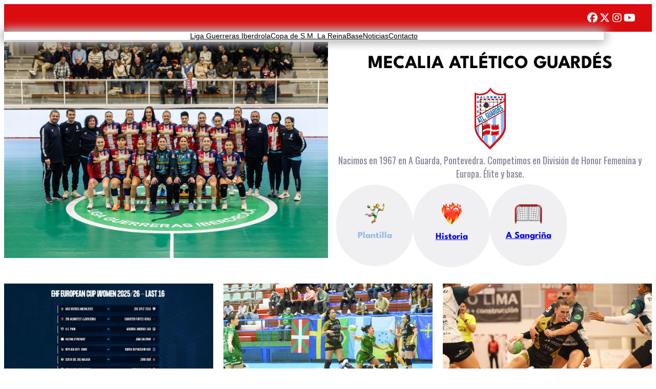

--- FILE ---
content_type: text/html; charset=UTF-8
request_url: https://balonmanatleticoguardes.com/page/105/
body_size: 22676
content:
<!DOCTYPE html>
<html lang="es">
<head>
	<meta charset="UTF-8" />
	<meta name="viewport" content="width=device-width, initial-scale=1" />
<meta name='robots' content='max-image-preview:large' />
	<style>img:is([sizes="auto" i], [sizes^="auto," i]) { contain-intrinsic-size: 3000px 1500px }</style>
	<title>Mecalia Atlético Guardés &#8211; Página 105</title>
<link rel="alternate" type="application/rss+xml" title="Mecalia Atlético Guardés &raquo; Feed" href="https://balonmanatleticoguardes.com/feed/" />
<link rel="alternate" type="application/rss+xml" title="Mecalia Atlético Guardés &raquo; Feed de los comentarios" href="https://balonmanatleticoguardes.com/comments/feed/" />
<script>
window._wpemojiSettings = {"baseUrl":"https:\/\/s.w.org\/images\/core\/emoji\/15.0.3\/72x72\/","ext":".png","svgUrl":"https:\/\/s.w.org\/images\/core\/emoji\/15.0.3\/svg\/","svgExt":".svg","source":{"concatemoji":"https:\/\/balonmanatleticoguardes.com\/wp-includes\/js\/wp-emoji-release.min.js?ver=6.7.4"}};
/*! This file is auto-generated */
!function(i,n){var o,s,e;function c(e){try{var t={supportTests:e,timestamp:(new Date).valueOf()};sessionStorage.setItem(o,JSON.stringify(t))}catch(e){}}function p(e,t,n){e.clearRect(0,0,e.canvas.width,e.canvas.height),e.fillText(t,0,0);var t=new Uint32Array(e.getImageData(0,0,e.canvas.width,e.canvas.height).data),r=(e.clearRect(0,0,e.canvas.width,e.canvas.height),e.fillText(n,0,0),new Uint32Array(e.getImageData(0,0,e.canvas.width,e.canvas.height).data));return t.every(function(e,t){return e===r[t]})}function u(e,t,n){switch(t){case"flag":return n(e,"\ud83c\udff3\ufe0f\u200d\u26a7\ufe0f","\ud83c\udff3\ufe0f\u200b\u26a7\ufe0f")?!1:!n(e,"\ud83c\uddfa\ud83c\uddf3","\ud83c\uddfa\u200b\ud83c\uddf3")&&!n(e,"\ud83c\udff4\udb40\udc67\udb40\udc62\udb40\udc65\udb40\udc6e\udb40\udc67\udb40\udc7f","\ud83c\udff4\u200b\udb40\udc67\u200b\udb40\udc62\u200b\udb40\udc65\u200b\udb40\udc6e\u200b\udb40\udc67\u200b\udb40\udc7f");case"emoji":return!n(e,"\ud83d\udc26\u200d\u2b1b","\ud83d\udc26\u200b\u2b1b")}return!1}function f(e,t,n){var r="undefined"!=typeof WorkerGlobalScope&&self instanceof WorkerGlobalScope?new OffscreenCanvas(300,150):i.createElement("canvas"),a=r.getContext("2d",{willReadFrequently:!0}),o=(a.textBaseline="top",a.font="600 32px Arial",{});return e.forEach(function(e){o[e]=t(a,e,n)}),o}function t(e){var t=i.createElement("script");t.src=e,t.defer=!0,i.head.appendChild(t)}"undefined"!=typeof Promise&&(o="wpEmojiSettingsSupports",s=["flag","emoji"],n.supports={everything:!0,everythingExceptFlag:!0},e=new Promise(function(e){i.addEventListener("DOMContentLoaded",e,{once:!0})}),new Promise(function(t){var n=function(){try{var e=JSON.parse(sessionStorage.getItem(o));if("object"==typeof e&&"number"==typeof e.timestamp&&(new Date).valueOf()<e.timestamp+604800&&"object"==typeof e.supportTests)return e.supportTests}catch(e){}return null}();if(!n){if("undefined"!=typeof Worker&&"undefined"!=typeof OffscreenCanvas&&"undefined"!=typeof URL&&URL.createObjectURL&&"undefined"!=typeof Blob)try{var e="postMessage("+f.toString()+"("+[JSON.stringify(s),u.toString(),p.toString()].join(",")+"));",r=new Blob([e],{type:"text/javascript"}),a=new Worker(URL.createObjectURL(r),{name:"wpTestEmojiSupports"});return void(a.onmessage=function(e){c(n=e.data),a.terminate(),t(n)})}catch(e){}c(n=f(s,u,p))}t(n)}).then(function(e){for(var t in e)n.supports[t]=e[t],n.supports.everything=n.supports.everything&&n.supports[t],"flag"!==t&&(n.supports.everythingExceptFlag=n.supports.everythingExceptFlag&&n.supports[t]);n.supports.everythingExceptFlag=n.supports.everythingExceptFlag&&!n.supports.flag,n.DOMReady=!1,n.readyCallback=function(){n.DOMReady=!0}}).then(function(){return e}).then(function(){var e;n.supports.everything||(n.readyCallback(),(e=n.source||{}).concatemoji?t(e.concatemoji):e.wpemoji&&e.twemoji&&(t(e.twemoji),t(e.wpemoji)))}))}((window,document),window._wpemojiSettings);
</script>
<style id='wp-block-navigation-link-inline-css'>
.wp-block-navigation .wp-block-navigation-item__label{overflow-wrap:break-word}.wp-block-navigation .wp-block-navigation-item__description{display:none}.link-ui-tools{border-top:1px solid #f0f0f0;padding:8px}.link-ui-block-inserter{padding-top:8px}.link-ui-block-inserter__back{margin-left:8px;text-transform:uppercase}
</style>
<link rel='stylesheet' id='wp-block-navigation-css' href='https://balonmanatleticoguardes.com/wp-includes/blocks/navigation/style.min.css?ver=6.7.4' media='all' />
<style id='wp-block-group-inline-css'>
.wp-block-group{box-sizing:border-box}:where(.wp-block-group.wp-block-group-is-layout-constrained){position:relative}
</style>
<style id='wp-block-group-theme-inline-css'>
:where(.wp-block-group.has-background){padding:1.25em 2.375em}
</style>
<style id='wp-block-columns-inline-css'>
.wp-block-columns{align-items:normal!important;box-sizing:border-box;display:flex;flex-wrap:wrap!important}@media (min-width:782px){.wp-block-columns{flex-wrap:nowrap!important}}.wp-block-columns.are-vertically-aligned-top{align-items:flex-start}.wp-block-columns.are-vertically-aligned-center{align-items:center}.wp-block-columns.are-vertically-aligned-bottom{align-items:flex-end}@media (max-width:781px){.wp-block-columns:not(.is-not-stacked-on-mobile)>.wp-block-column{flex-basis:100%!important}}@media (min-width:782px){.wp-block-columns:not(.is-not-stacked-on-mobile)>.wp-block-column{flex-basis:0;flex-grow:1}.wp-block-columns:not(.is-not-stacked-on-mobile)>.wp-block-column[style*=flex-basis]{flex-grow:0}}.wp-block-columns.is-not-stacked-on-mobile{flex-wrap:nowrap!important}.wp-block-columns.is-not-stacked-on-mobile>.wp-block-column{flex-basis:0;flex-grow:1}.wp-block-columns.is-not-stacked-on-mobile>.wp-block-column[style*=flex-basis]{flex-grow:0}:where(.wp-block-columns){margin-bottom:1.75em}:where(.wp-block-columns.has-background){padding:1.25em 2.375em}.wp-block-column{flex-grow:1;min-width:0;overflow-wrap:break-word;word-break:break-word}.wp-block-column.is-vertically-aligned-top{align-self:flex-start}.wp-block-column.is-vertically-aligned-center{align-self:center}.wp-block-column.is-vertically-aligned-bottom{align-self:flex-end}.wp-block-column.is-vertically-aligned-stretch{align-self:stretch}.wp-block-column.is-vertically-aligned-bottom,.wp-block-column.is-vertically-aligned-center,.wp-block-column.is-vertically-aligned-top{width:100%}
</style>
<style id='wp-block-template-part-theme-inline-css'>
:root :where(.wp-block-template-part.has-background){margin-bottom:0;margin-top:0;padding:1.25em 2.375em}
</style>
<style id='wp-block-image-inline-css'>
.wp-block-image a{display:inline-block}.wp-block-image img{box-sizing:border-box;height:auto;max-width:100%;vertical-align:bottom}@media (prefers-reduced-motion:no-preference){.wp-block-image img.hide{visibility:hidden}.wp-block-image img.show{animation:show-content-image .4s}}.wp-block-image[style*=border-radius] img,.wp-block-image[style*=border-radius]>a{border-radius:inherit}.wp-block-image.has-custom-border img{box-sizing:border-box}.wp-block-image.aligncenter{text-align:center}.wp-block-image.alignfull a,.wp-block-image.alignwide a{width:100%}.wp-block-image.alignfull img,.wp-block-image.alignwide img{height:auto;width:100%}.wp-block-image .aligncenter,.wp-block-image .alignleft,.wp-block-image .alignright,.wp-block-image.aligncenter,.wp-block-image.alignleft,.wp-block-image.alignright{display:table}.wp-block-image .aligncenter>figcaption,.wp-block-image .alignleft>figcaption,.wp-block-image .alignright>figcaption,.wp-block-image.aligncenter>figcaption,.wp-block-image.alignleft>figcaption,.wp-block-image.alignright>figcaption{caption-side:bottom;display:table-caption}.wp-block-image .alignleft{float:left;margin:.5em 1em .5em 0}.wp-block-image .alignright{float:right;margin:.5em 0 .5em 1em}.wp-block-image .aligncenter{margin-left:auto;margin-right:auto}.wp-block-image :where(figcaption){margin-bottom:1em;margin-top:.5em}.wp-block-image.is-style-circle-mask img{border-radius:9999px}@supports ((-webkit-mask-image:none) or (mask-image:none)) or (-webkit-mask-image:none){.wp-block-image.is-style-circle-mask img{border-radius:0;-webkit-mask-image:url('data:image/svg+xml;utf8,<svg viewBox="0 0 100 100" xmlns="http://www.w3.org/2000/svg"><circle cx="50" cy="50" r="50"/></svg>');mask-image:url('data:image/svg+xml;utf8,<svg viewBox="0 0 100 100" xmlns="http://www.w3.org/2000/svg"><circle cx="50" cy="50" r="50"/></svg>');mask-mode:alpha;-webkit-mask-position:center;mask-position:center;-webkit-mask-repeat:no-repeat;mask-repeat:no-repeat;-webkit-mask-size:contain;mask-size:contain}}:root :where(.wp-block-image.is-style-rounded img,.wp-block-image .is-style-rounded img){border-radius:9999px}.wp-block-image figure{margin:0}.wp-lightbox-container{display:flex;flex-direction:column;position:relative}.wp-lightbox-container img{cursor:zoom-in}.wp-lightbox-container img:hover+button{opacity:1}.wp-lightbox-container button{align-items:center;-webkit-backdrop-filter:blur(16px) saturate(180%);backdrop-filter:blur(16px) saturate(180%);background-color:#5a5a5a40;border:none;border-radius:4px;cursor:zoom-in;display:flex;height:20px;justify-content:center;opacity:0;padding:0;position:absolute;right:16px;text-align:center;top:16px;transition:opacity .2s ease;width:20px;z-index:100}.wp-lightbox-container button:focus-visible{outline:3px auto #5a5a5a40;outline:3px auto -webkit-focus-ring-color;outline-offset:3px}.wp-lightbox-container button:hover{cursor:pointer;opacity:1}.wp-lightbox-container button:focus{opacity:1}.wp-lightbox-container button:focus,.wp-lightbox-container button:hover,.wp-lightbox-container button:not(:hover):not(:active):not(.has-background){background-color:#5a5a5a40;border:none}.wp-lightbox-overlay{box-sizing:border-box;cursor:zoom-out;height:100vh;left:0;overflow:hidden;position:fixed;top:0;visibility:hidden;width:100%;z-index:100000}.wp-lightbox-overlay .close-button{align-items:center;cursor:pointer;display:flex;justify-content:center;min-height:40px;min-width:40px;padding:0;position:absolute;right:calc(env(safe-area-inset-right) + 16px);top:calc(env(safe-area-inset-top) + 16px);z-index:5000000}.wp-lightbox-overlay .close-button:focus,.wp-lightbox-overlay .close-button:hover,.wp-lightbox-overlay .close-button:not(:hover):not(:active):not(.has-background){background:none;border:none}.wp-lightbox-overlay .lightbox-image-container{height:var(--wp--lightbox-container-height);left:50%;overflow:hidden;position:absolute;top:50%;transform:translate(-50%,-50%);transform-origin:top left;width:var(--wp--lightbox-container-width);z-index:9999999999}.wp-lightbox-overlay .wp-block-image{align-items:center;box-sizing:border-box;display:flex;height:100%;justify-content:center;margin:0;position:relative;transform-origin:0 0;width:100%;z-index:3000000}.wp-lightbox-overlay .wp-block-image img{height:var(--wp--lightbox-image-height);min-height:var(--wp--lightbox-image-height);min-width:var(--wp--lightbox-image-width);width:var(--wp--lightbox-image-width)}.wp-lightbox-overlay .wp-block-image figcaption{display:none}.wp-lightbox-overlay button{background:none;border:none}.wp-lightbox-overlay .scrim{background-color:#fff;height:100%;opacity:.9;position:absolute;width:100%;z-index:2000000}.wp-lightbox-overlay.active{animation:turn-on-visibility .25s both;visibility:visible}.wp-lightbox-overlay.active img{animation:turn-on-visibility .35s both}.wp-lightbox-overlay.show-closing-animation:not(.active){animation:turn-off-visibility .35s both}.wp-lightbox-overlay.show-closing-animation:not(.active) img{animation:turn-off-visibility .25s both}@media (prefers-reduced-motion:no-preference){.wp-lightbox-overlay.zoom.active{animation:none;opacity:1;visibility:visible}.wp-lightbox-overlay.zoom.active .lightbox-image-container{animation:lightbox-zoom-in .4s}.wp-lightbox-overlay.zoom.active .lightbox-image-container img{animation:none}.wp-lightbox-overlay.zoom.active .scrim{animation:turn-on-visibility .4s forwards}.wp-lightbox-overlay.zoom.show-closing-animation:not(.active){animation:none}.wp-lightbox-overlay.zoom.show-closing-animation:not(.active) .lightbox-image-container{animation:lightbox-zoom-out .4s}.wp-lightbox-overlay.zoom.show-closing-animation:not(.active) .lightbox-image-container img{animation:none}.wp-lightbox-overlay.zoom.show-closing-animation:not(.active) .scrim{animation:turn-off-visibility .4s forwards}}@keyframes show-content-image{0%{visibility:hidden}99%{visibility:hidden}to{visibility:visible}}@keyframes turn-on-visibility{0%{opacity:0}to{opacity:1}}@keyframes turn-off-visibility{0%{opacity:1;visibility:visible}99%{opacity:0;visibility:visible}to{opacity:0;visibility:hidden}}@keyframes lightbox-zoom-in{0%{transform:translate(calc((-100vw + var(--wp--lightbox-scrollbar-width))/2 + var(--wp--lightbox-initial-left-position)),calc(-50vh + var(--wp--lightbox-initial-top-position))) scale(var(--wp--lightbox-scale))}to{transform:translate(-50%,-50%) scale(1)}}@keyframes lightbox-zoom-out{0%{transform:translate(-50%,-50%) scale(1);visibility:visible}99%{visibility:visible}to{transform:translate(calc((-100vw + var(--wp--lightbox-scrollbar-width))/2 + var(--wp--lightbox-initial-left-position)),calc(-50vh + var(--wp--lightbox-initial-top-position))) scale(var(--wp--lightbox-scale));visibility:hidden}}
</style>
<style id='wp-block-image-theme-inline-css'>
:root :where(.wp-block-image figcaption){color:#555;font-size:13px;text-align:center}.is-dark-theme :root :where(.wp-block-image figcaption){color:#ffffffa6}.wp-block-image{margin:0 0 1em}
</style>
<style id='wp-block-heading-inline-css'>
h1.has-background,h2.has-background,h3.has-background,h4.has-background,h5.has-background,h6.has-background{padding:1.25em 2.375em}h1.has-text-align-left[style*=writing-mode]:where([style*=vertical-lr]),h1.has-text-align-right[style*=writing-mode]:where([style*=vertical-rl]),h2.has-text-align-left[style*=writing-mode]:where([style*=vertical-lr]),h2.has-text-align-right[style*=writing-mode]:where([style*=vertical-rl]),h3.has-text-align-left[style*=writing-mode]:where([style*=vertical-lr]),h3.has-text-align-right[style*=writing-mode]:where([style*=vertical-rl]),h4.has-text-align-left[style*=writing-mode]:where([style*=vertical-lr]),h4.has-text-align-right[style*=writing-mode]:where([style*=vertical-rl]),h5.has-text-align-left[style*=writing-mode]:where([style*=vertical-lr]),h5.has-text-align-right[style*=writing-mode]:where([style*=vertical-rl]),h6.has-text-align-left[style*=writing-mode]:where([style*=vertical-lr]),h6.has-text-align-right[style*=writing-mode]:where([style*=vertical-rl]){rotate:180deg}
</style>
<style id='wp-block-paragraph-inline-css'>
.is-small-text{font-size:.875em}.is-regular-text{font-size:1em}.is-large-text{font-size:2.25em}.is-larger-text{font-size:3em}.has-drop-cap:not(:focus):first-letter{float:left;font-size:8.4em;font-style:normal;font-weight:100;line-height:.68;margin:.05em .1em 0 0;text-transform:uppercase}body.rtl .has-drop-cap:not(:focus):first-letter{float:none;margin-left:.1em}p.has-drop-cap.has-background{overflow:hidden}:root :where(p.has-background){padding:1.25em 2.375em}:where(p.has-text-color:not(.has-link-color)) a{color:inherit}p.has-text-align-left[style*="writing-mode:vertical-lr"],p.has-text-align-right[style*="writing-mode:vertical-rl"]{rotate:180deg}
</style>
<style id='wp-block-spacer-inline-css'>
.wp-block-spacer{clear:both}
</style>
<style id='wp-block-button-inline-css'>
.wp-block-button__link{box-sizing:border-box;cursor:pointer;display:inline-block;text-align:center;word-break:break-word}.wp-block-button__link.aligncenter{text-align:center}.wp-block-button__link.alignright{text-align:right}:where(.wp-block-button__link){border-radius:9999px;box-shadow:none;padding:calc(.667em + 2px) calc(1.333em + 2px);text-decoration:none}.wp-block-button[style*=text-decoration] .wp-block-button__link{text-decoration:inherit}.wp-block-buttons>.wp-block-button.has-custom-width{max-width:none}.wp-block-buttons>.wp-block-button.has-custom-width .wp-block-button__link{width:100%}.wp-block-buttons>.wp-block-button.has-custom-font-size .wp-block-button__link{font-size:inherit}.wp-block-buttons>.wp-block-button.wp-block-button__width-25{width:calc(25% - var(--wp--style--block-gap, .5em)*.75)}.wp-block-buttons>.wp-block-button.wp-block-button__width-50{width:calc(50% - var(--wp--style--block-gap, .5em)*.5)}.wp-block-buttons>.wp-block-button.wp-block-button__width-75{width:calc(75% - var(--wp--style--block-gap, .5em)*.25)}.wp-block-buttons>.wp-block-button.wp-block-button__width-100{flex-basis:100%;width:100%}.wp-block-buttons.is-vertical>.wp-block-button.wp-block-button__width-25{width:25%}.wp-block-buttons.is-vertical>.wp-block-button.wp-block-button__width-50{width:50%}.wp-block-buttons.is-vertical>.wp-block-button.wp-block-button__width-75{width:75%}.wp-block-button.is-style-squared,.wp-block-button__link.wp-block-button.is-style-squared{border-radius:0}.wp-block-button.no-border-radius,.wp-block-button__link.no-border-radius{border-radius:0!important}:root :where(.wp-block-button .wp-block-button__link.is-style-outline),:root :where(.wp-block-button.is-style-outline>.wp-block-button__link){border:2px solid;padding:.667em 1.333em}:root :where(.wp-block-button .wp-block-button__link.is-style-outline:not(.has-text-color)),:root :where(.wp-block-button.is-style-outline>.wp-block-button__link:not(.has-text-color)){color:currentColor}:root :where(.wp-block-button .wp-block-button__link.is-style-outline:not(.has-background)),:root :where(.wp-block-button.is-style-outline>.wp-block-button__link:not(.has-background)){background-color:initial;background-image:none}
</style>
<style id='wp-block-buttons-inline-css'>
.wp-block-buttons.is-vertical{flex-direction:column}.wp-block-buttons.is-vertical>.wp-block-button:last-child{margin-bottom:0}.wp-block-buttons>.wp-block-button{display:inline-block;margin:0}.wp-block-buttons.is-content-justification-left{justify-content:flex-start}.wp-block-buttons.is-content-justification-left.is-vertical{align-items:flex-start}.wp-block-buttons.is-content-justification-center{justify-content:center}.wp-block-buttons.is-content-justification-center.is-vertical{align-items:center}.wp-block-buttons.is-content-justification-right{justify-content:flex-end}.wp-block-buttons.is-content-justification-right.is-vertical{align-items:flex-end}.wp-block-buttons.is-content-justification-space-between{justify-content:space-between}.wp-block-buttons.aligncenter{text-align:center}.wp-block-buttons:not(.is-content-justification-space-between,.is-content-justification-right,.is-content-justification-left,.is-content-justification-center) .wp-block-button.aligncenter{margin-left:auto;margin-right:auto;width:100%}.wp-block-buttons[style*=text-decoration] .wp-block-button,.wp-block-buttons[style*=text-decoration] .wp-block-button__link{text-decoration:inherit}.wp-block-buttons.has-custom-font-size .wp-block-button__link{font-size:inherit}.wp-block-button.aligncenter{text-align:center}
</style>
<style id='wp-emoji-styles-inline-css'>

	img.wp-smiley, img.emoji {
		display: inline !important;
		border: none !important;
		box-shadow: none !important;
		height: 1em !important;
		width: 1em !important;
		margin: 0 0.07em !important;
		vertical-align: -0.1em !important;
		background: none !important;
		padding: 0 !important;
	}
</style>
<style id='wp-block-library-inline-css'>
:root{--wp-admin-theme-color:#007cba;--wp-admin-theme-color--rgb:0,124,186;--wp-admin-theme-color-darker-10:#006ba1;--wp-admin-theme-color-darker-10--rgb:0,107,161;--wp-admin-theme-color-darker-20:#005a87;--wp-admin-theme-color-darker-20--rgb:0,90,135;--wp-admin-border-width-focus:2px;--wp-block-synced-color:#7a00df;--wp-block-synced-color--rgb:122,0,223;--wp-bound-block-color:var(--wp-block-synced-color)}@media (min-resolution:192dpi){:root{--wp-admin-border-width-focus:1.5px}}.wp-element-button{cursor:pointer}:root{--wp--preset--font-size--normal:16px;--wp--preset--font-size--huge:42px}:root .has-very-light-gray-background-color{background-color:#eee}:root .has-very-dark-gray-background-color{background-color:#313131}:root .has-very-light-gray-color{color:#eee}:root .has-very-dark-gray-color{color:#313131}:root .has-vivid-green-cyan-to-vivid-cyan-blue-gradient-background{background:linear-gradient(135deg,#00d084,#0693e3)}:root .has-purple-crush-gradient-background{background:linear-gradient(135deg,#34e2e4,#4721fb 50%,#ab1dfe)}:root .has-hazy-dawn-gradient-background{background:linear-gradient(135deg,#faaca8,#dad0ec)}:root .has-subdued-olive-gradient-background{background:linear-gradient(135deg,#fafae1,#67a671)}:root .has-atomic-cream-gradient-background{background:linear-gradient(135deg,#fdd79a,#004a59)}:root .has-nightshade-gradient-background{background:linear-gradient(135deg,#330968,#31cdcf)}:root .has-midnight-gradient-background{background:linear-gradient(135deg,#020381,#2874fc)}.has-regular-font-size{font-size:1em}.has-larger-font-size{font-size:2.625em}.has-normal-font-size{font-size:var(--wp--preset--font-size--normal)}.has-huge-font-size{font-size:var(--wp--preset--font-size--huge)}.has-text-align-center{text-align:center}.has-text-align-left{text-align:left}.has-text-align-right{text-align:right}#end-resizable-editor-section{display:none}.aligncenter{clear:both}.items-justified-left{justify-content:flex-start}.items-justified-center{justify-content:center}.items-justified-right{justify-content:flex-end}.items-justified-space-between{justify-content:space-between}.screen-reader-text{border:0;clip:rect(1px,1px,1px,1px);clip-path:inset(50%);height:1px;margin:-1px;overflow:hidden;padding:0;position:absolute;width:1px;word-wrap:normal!important}.screen-reader-text:focus{background-color:#ddd;clip:auto!important;clip-path:none;color:#444;display:block;font-size:1em;height:auto;left:5px;line-height:normal;padding:15px 23px 14px;text-decoration:none;top:5px;width:auto;z-index:100000}html :where(.has-border-color){border-style:solid}html :where([style*=border-top-color]){border-top-style:solid}html :where([style*=border-right-color]){border-right-style:solid}html :where([style*=border-bottom-color]){border-bottom-style:solid}html :where([style*=border-left-color]){border-left-style:solid}html :where([style*=border-width]){border-style:solid}html :where([style*=border-top-width]){border-top-style:solid}html :where([style*=border-right-width]){border-right-style:solid}html :where([style*=border-bottom-width]){border-bottom-style:solid}html :where([style*=border-left-width]){border-left-style:solid}html :where(img[class*=wp-image-]){height:auto;max-width:100%}:where(figure){margin:0 0 1em}html :where(.is-position-sticky){--wp-admin--admin-bar--position-offset:var(--wp-admin--admin-bar--height,0px)}@media screen and (max-width:600px){html :where(.is-position-sticky){--wp-admin--admin-bar--position-offset:0px}}
</style>
<style id='global-styles-inline-css'>
:root{--wp--preset--aspect-ratio--square: 1;--wp--preset--aspect-ratio--4-3: 4/3;--wp--preset--aspect-ratio--3-4: 3/4;--wp--preset--aspect-ratio--3-2: 3/2;--wp--preset--aspect-ratio--2-3: 2/3;--wp--preset--aspect-ratio--16-9: 16/9;--wp--preset--aspect-ratio--9-16: 9/16;--wp--preset--color--black: #000000;--wp--preset--color--cyan-bluish-gray: #abb8c3;--wp--preset--color--white: #ffffff;--wp--preset--color--pale-pink: #f78da7;--wp--preset--color--vivid-red: #cf2e2e;--wp--preset--color--luminous-vivid-orange: #ff6900;--wp--preset--color--luminous-vivid-amber: #fcb900;--wp--preset--color--light-green-cyan: #7bdcb5;--wp--preset--color--vivid-green-cyan: #00d084;--wp--preset--color--pale-cyan-blue: #8ed1fc;--wp--preset--color--vivid-cyan-blue: #0693e3;--wp--preset--color--vivid-purple: #9b51e0;--wp--preset--color--accent: #db0c10;--wp--preset--color--background: #fff;--wp--preset--color--fourground: #f5fafd;--wp--preset--color--secbackground: #93b9e3;--wp--preset--color--primary: #000000;--wp--preset--color--secondary: #fff;--wp--preset--color--tertiary: #444;--wp--preset--gradient--vivid-cyan-blue-to-vivid-purple: linear-gradient(135deg,rgba(6,147,227,1) 0%,rgb(155,81,224) 100%);--wp--preset--gradient--light-green-cyan-to-vivid-green-cyan: linear-gradient(135deg,rgb(122,220,180) 0%,rgb(0,208,130) 100%);--wp--preset--gradient--luminous-vivid-amber-to-luminous-vivid-orange: linear-gradient(135deg,rgba(252,185,0,1) 0%,rgba(255,105,0,1) 100%);--wp--preset--gradient--luminous-vivid-orange-to-vivid-red: linear-gradient(135deg,rgba(255,105,0,1) 0%,rgb(207,46,46) 100%);--wp--preset--gradient--very-light-gray-to-cyan-bluish-gray: linear-gradient(135deg,rgb(238,238,238) 0%,rgb(169,184,195) 100%);--wp--preset--gradient--cool-to-warm-spectrum: linear-gradient(135deg,rgb(74,234,220) 0%,rgb(151,120,209) 20%,rgb(207,42,186) 40%,rgb(238,44,130) 60%,rgb(251,105,98) 80%,rgb(254,248,76) 100%);--wp--preset--gradient--blush-light-purple: linear-gradient(135deg,rgb(255,206,236) 0%,rgb(152,150,240) 100%);--wp--preset--gradient--blush-bordeaux: linear-gradient(135deg,rgb(254,205,165) 0%,rgb(254,45,45) 50%,rgb(107,0,62) 100%);--wp--preset--gradient--luminous-dusk: linear-gradient(135deg,rgb(255,203,112) 0%,rgb(199,81,192) 50%,rgb(65,88,208) 100%);--wp--preset--gradient--pale-ocean: linear-gradient(135deg,rgb(255,245,203) 0%,rgb(182,227,212) 50%,rgb(51,167,181) 100%);--wp--preset--gradient--electric-grass: linear-gradient(135deg,rgb(202,248,128) 0%,rgb(113,206,126) 100%);--wp--preset--gradient--midnight: linear-gradient(135deg,rgb(2,3,129) 0%,rgb(40,116,252) 100%);--wp--preset--gradient--vertical-secondary-to-tertiary: linear-gradient(to bottom,var(--wp--preset--color--secondary) 0%,var(--wp--preset--color--tertiary) 100%);--wp--preset--gradient--vertical-secondary-to-background: linear-gradient(to bottom,var(--wp--preset--color--secondary) 0%,var(--wp--preset--color--background) 100%);--wp--preset--gradient--vertical-tertiary-to-background: linear-gradient(to bottom,var(--wp--preset--color--tertiary) 0%,var(--wp--preset--color--background) 100%);--wp--preset--gradient--diagonal-primary-to-primary: linear-gradient(to bottom right,var(--wp--preset--color--primary) 0%,var(--wp--preset--color--primary) 100%);--wp--preset--gradient--diagonal-secondary-to-background: linear-gradient(to bottom right,var(--wp--preset--color--secondary) 50%,var(--wp--preset--color--background) 50%);--wp--preset--gradient--diagonal-background-to-secondary: linear-gradient(to bottom right,var(--wp--preset--color--background) 50%,var(--wp--preset--color--secondary) 50%);--wp--preset--gradient--diagonal-tertiary-to-background: linear-gradient(to bottom right,var(--wp--preset--color--tertiary) 50%,var(--wp--preset--color--background) 50%);--wp--preset--gradient--diagonal-background-to-tertiary: linear-gradient(to bottom right,var(--wp--preset--color--background) 50%,var(--wp--preset--color--tertiary) 50%);--wp--preset--font-size--small: 15px;--wp--preset--font-size--medium: 16px;--wp--preset--font-size--large: clamp(28px,4.2vw,32px);--wp--preset--font-size--x-large: 42px;--wp--preset--font-size--tiny: 13px;--wp--preset--font-size--extra-small: 14px;--wp--preset--font-size--upper-heading: 18px;--wp--preset--font-size--normal: clamp(18px,1.6vw,20px);--wp--preset--font-size--content-heading: clamp(22px,4.2vw,24px);--wp--preset--font-size--extra-large: clamp(32px,6vw,36px);--wp--preset--font-size--huge: clamp(36px,5.2vw,80px);--wp--preset--font-size--custom-1: 16px;--wp--preset--font-family--league-spartan: "League Spartan", sans-serif;--wp--preset--font-family--oswald: Oswald, sans-serif;--wp--preset--spacing--20: 0.44rem;--wp--preset--spacing--30: 0.67rem;--wp--preset--spacing--40: 1rem;--wp--preset--spacing--50: 1.5rem;--wp--preset--spacing--60: 2.25rem;--wp--preset--spacing--70: 3.38rem;--wp--preset--spacing--80: 5.06rem;--wp--preset--shadow--natural: 6px 6px 9px rgba(0, 0, 0, 0.2);--wp--preset--shadow--deep: 12px 12px 50px rgba(0, 0, 0, 0.4);--wp--preset--shadow--sharp: 6px 6px 0px rgba(0, 0, 0, 0.2);--wp--preset--shadow--outlined: 6px 6px 0px -3px rgba(255, 255, 255, 1), 6px 6px rgba(0, 0, 0, 1);--wp--preset--shadow--crisp: 6px 6px 0px rgba(0, 0, 0, 1);--wp--custom--spacing--baseline: 16px;--wp--custom--spacing--gap--horizontal: clamp( calc( 1.5 * var( --wp--custom--spacing--baseline ) ), 2.222vw, calc( 2 * var( --wp--custom--spacing--baseline ) ) );--wp--custom--spacing--gap--vertical: clamp( calc( 1.5 * var( --wp--custom--spacing--baseline ) ), 3.333vw, calc( 3 * var( --wp--custom--spacing--baseline ) ) );--wp--custom--spacing--gutter: clamp( calc( 1.5 * var( --wp--custom--spacing--baseline ) ), 3.333vw, calc( 3 * var( --wp--custom--spacing--baseline ) ) );--wp--custom--spacing--outer: var( --wp--custom--spacing--gutter );--wp--custom--spacing--small: min(24px, 6.4vw);}:root { --wp--style--global--content-size: 800px;--wp--style--global--wide-size: 1170px; }:where(body) { margin: 0; }.wp-site-blocks > .alignleft { float: left; margin-right: 2em; }.wp-site-blocks > .alignright { float: right; margin-left: 2em; }.wp-site-blocks > .aligncenter { justify-content: center; margin-left: auto; margin-right: auto; }:where(.wp-site-blocks) > * { margin-block-start: 24px; margin-block-end: 0; }:where(.wp-site-blocks) > :first-child { margin-block-start: 0; }:where(.wp-site-blocks) > :last-child { margin-block-end: 0; }:root { --wp--style--block-gap: 24px; }:root :where(.is-layout-flow) > :first-child{margin-block-start: 0;}:root :where(.is-layout-flow) > :last-child{margin-block-end: 0;}:root :where(.is-layout-flow) > *{margin-block-start: 24px;margin-block-end: 0;}:root :where(.is-layout-constrained) > :first-child{margin-block-start: 0;}:root :where(.is-layout-constrained) > :last-child{margin-block-end: 0;}:root :where(.is-layout-constrained) > *{margin-block-start: 24px;margin-block-end: 0;}:root :where(.is-layout-flex){gap: 24px;}:root :where(.is-layout-grid){gap: 24px;}.is-layout-flow > .alignleft{float: left;margin-inline-start: 0;margin-inline-end: 2em;}.is-layout-flow > .alignright{float: right;margin-inline-start: 2em;margin-inline-end: 0;}.is-layout-flow > .aligncenter{margin-left: auto !important;margin-right: auto !important;}.is-layout-constrained > .alignleft{float: left;margin-inline-start: 0;margin-inline-end: 2em;}.is-layout-constrained > .alignright{float: right;margin-inline-start: 2em;margin-inline-end: 0;}.is-layout-constrained > .aligncenter{margin-left: auto !important;margin-right: auto !important;}.is-layout-constrained > :where(:not(.alignleft):not(.alignright):not(.alignfull)){max-width: var(--wp--style--global--content-size);margin-left: auto !important;margin-right: auto !important;}.is-layout-constrained > .alignwide{max-width: var(--wp--style--global--wide-size);}body .is-layout-flex{display: flex;}.is-layout-flex{flex-wrap: wrap;align-items: center;}.is-layout-flex > :is(*, div){margin: 0;}body .is-layout-grid{display: grid;}.is-layout-grid > :is(*, div){margin: 0;}body{background-color: var(--wp--preset--color--secondary);color: var(--wp--preset--color--primary);font-family: var(--wp--preset--font-family--oswald);font-size: var(--wp--preset--font-size--extra-small);font-style: normal;font-weight: 400;line-height: normal;padding-top: 0px;padding-right: 0px;padding-bottom: 0px;padding-left: 0px;text-transform: none;}a:where(:not(.wp-element-button)){color: var(--wp--preset--color--primary);font-family: var(--wp--preset--font-family--league-spartan);text-decoration: none;}:root :where(a:where(:not(.wp-element-button)):hover){color: var(--wp--preset--color--accent);text-decoration: none;}:root :where(a:where(:not(.wp-element-button)):focus){text-decoration: none;}:root :where(a:where(:not(.wp-element-button)):active){text-decoration: none;}h1, h2, h3, h4, h5, h6{background-color: #94b9e300;color: var(--wp--preset--color--secbackground);font-family: var(--wp--preset--font-family--league-spartan);text-transform: none;}h1{font-family: var(--wp--preset--font-family--league-spartan);font-size: var(--wp--preset--font-size--normal);line-height: normal;text-transform: none;}h2{font-family: var(--wp--preset--font-family--league-spartan);font-size: var(--wp--preset--font-size--upper-heading);line-height: normal;}h3{font-family: var(--wp--preset--font-family--league-spartan);font-size: var(--wp--preset--font-size--content-heading);line-height: normal;}h4{font-family: var(--wp--preset--font-family--league-spartan);font-size: var(--wp--preset--font-size--normal);line-height: normal;}h5{font-family: var(--wp--preset--font-family--league-spartan);font-size: var(--wp--preset--font-size--medium);line-height: normal;}h6{font-family: var(--wp--preset--font-family--league-spartan);font-size: var(--wp--preset--font-size--extra-small);line-height: normal;}:root :where(.wp-element-button, .wp-block-button__link){background-color: #32373c;border-width: 0;color: #fff;font-family: var(--wp--preset--font-family--league-spartan);font-size: inherit;line-height: inherit;padding: calc(0.667em + 2px) calc(1.333em + 2px);text-decoration: none;}:root :where(.wp-element-caption, .wp-block-audio figcaption, .wp-block-embed figcaption, .wp-block-gallery figcaption, .wp-block-image figcaption, .wp-block-table figcaption, .wp-block-video figcaption){font-family: var(--wp--preset--font-family--oswald);font-style: normal;font-weight: 700;}.has-black-color{color: var(--wp--preset--color--black) !important;}.has-cyan-bluish-gray-color{color: var(--wp--preset--color--cyan-bluish-gray) !important;}.has-white-color{color: var(--wp--preset--color--white) !important;}.has-pale-pink-color{color: var(--wp--preset--color--pale-pink) !important;}.has-vivid-red-color{color: var(--wp--preset--color--vivid-red) !important;}.has-luminous-vivid-orange-color{color: var(--wp--preset--color--luminous-vivid-orange) !important;}.has-luminous-vivid-amber-color{color: var(--wp--preset--color--luminous-vivid-amber) !important;}.has-light-green-cyan-color{color: var(--wp--preset--color--light-green-cyan) !important;}.has-vivid-green-cyan-color{color: var(--wp--preset--color--vivid-green-cyan) !important;}.has-pale-cyan-blue-color{color: var(--wp--preset--color--pale-cyan-blue) !important;}.has-vivid-cyan-blue-color{color: var(--wp--preset--color--vivid-cyan-blue) !important;}.has-vivid-purple-color{color: var(--wp--preset--color--vivid-purple) !important;}.has-accent-color{color: var(--wp--preset--color--accent) !important;}.has-background-color{color: var(--wp--preset--color--background) !important;}.has-fourground-color{color: var(--wp--preset--color--fourground) !important;}.has-secbackground-color{color: var(--wp--preset--color--secbackground) !important;}.has-primary-color{color: var(--wp--preset--color--primary) !important;}.has-secondary-color{color: var(--wp--preset--color--secondary) !important;}.has-tertiary-color{color: var(--wp--preset--color--tertiary) !important;}.has-black-background-color{background-color: var(--wp--preset--color--black) !important;}.has-cyan-bluish-gray-background-color{background-color: var(--wp--preset--color--cyan-bluish-gray) !important;}.has-white-background-color{background-color: var(--wp--preset--color--white) !important;}.has-pale-pink-background-color{background-color: var(--wp--preset--color--pale-pink) !important;}.has-vivid-red-background-color{background-color: var(--wp--preset--color--vivid-red) !important;}.has-luminous-vivid-orange-background-color{background-color: var(--wp--preset--color--luminous-vivid-orange) !important;}.has-luminous-vivid-amber-background-color{background-color: var(--wp--preset--color--luminous-vivid-amber) !important;}.has-light-green-cyan-background-color{background-color: var(--wp--preset--color--light-green-cyan) !important;}.has-vivid-green-cyan-background-color{background-color: var(--wp--preset--color--vivid-green-cyan) !important;}.has-pale-cyan-blue-background-color{background-color: var(--wp--preset--color--pale-cyan-blue) !important;}.has-vivid-cyan-blue-background-color{background-color: var(--wp--preset--color--vivid-cyan-blue) !important;}.has-vivid-purple-background-color{background-color: var(--wp--preset--color--vivid-purple) !important;}.has-accent-background-color{background-color: var(--wp--preset--color--accent) !important;}.has-background-background-color{background-color: var(--wp--preset--color--background) !important;}.has-fourground-background-color{background-color: var(--wp--preset--color--fourground) !important;}.has-secbackground-background-color{background-color: var(--wp--preset--color--secbackground) !important;}.has-primary-background-color{background-color: var(--wp--preset--color--primary) !important;}.has-secondary-background-color{background-color: var(--wp--preset--color--secondary) !important;}.has-tertiary-background-color{background-color: var(--wp--preset--color--tertiary) !important;}.has-black-border-color{border-color: var(--wp--preset--color--black) !important;}.has-cyan-bluish-gray-border-color{border-color: var(--wp--preset--color--cyan-bluish-gray) !important;}.has-white-border-color{border-color: var(--wp--preset--color--white) !important;}.has-pale-pink-border-color{border-color: var(--wp--preset--color--pale-pink) !important;}.has-vivid-red-border-color{border-color: var(--wp--preset--color--vivid-red) !important;}.has-luminous-vivid-orange-border-color{border-color: var(--wp--preset--color--luminous-vivid-orange) !important;}.has-luminous-vivid-amber-border-color{border-color: var(--wp--preset--color--luminous-vivid-amber) !important;}.has-light-green-cyan-border-color{border-color: var(--wp--preset--color--light-green-cyan) !important;}.has-vivid-green-cyan-border-color{border-color: var(--wp--preset--color--vivid-green-cyan) !important;}.has-pale-cyan-blue-border-color{border-color: var(--wp--preset--color--pale-cyan-blue) !important;}.has-vivid-cyan-blue-border-color{border-color: var(--wp--preset--color--vivid-cyan-blue) !important;}.has-vivid-purple-border-color{border-color: var(--wp--preset--color--vivid-purple) !important;}.has-accent-border-color{border-color: var(--wp--preset--color--accent) !important;}.has-background-border-color{border-color: var(--wp--preset--color--background) !important;}.has-fourground-border-color{border-color: var(--wp--preset--color--fourground) !important;}.has-secbackground-border-color{border-color: var(--wp--preset--color--secbackground) !important;}.has-primary-border-color{border-color: var(--wp--preset--color--primary) !important;}.has-secondary-border-color{border-color: var(--wp--preset--color--secondary) !important;}.has-tertiary-border-color{border-color: var(--wp--preset--color--tertiary) !important;}.has-vivid-cyan-blue-to-vivid-purple-gradient-background{background: var(--wp--preset--gradient--vivid-cyan-blue-to-vivid-purple) !important;}.has-light-green-cyan-to-vivid-green-cyan-gradient-background{background: var(--wp--preset--gradient--light-green-cyan-to-vivid-green-cyan) !important;}.has-luminous-vivid-amber-to-luminous-vivid-orange-gradient-background{background: var(--wp--preset--gradient--luminous-vivid-amber-to-luminous-vivid-orange) !important;}.has-luminous-vivid-orange-to-vivid-red-gradient-background{background: var(--wp--preset--gradient--luminous-vivid-orange-to-vivid-red) !important;}.has-very-light-gray-to-cyan-bluish-gray-gradient-background{background: var(--wp--preset--gradient--very-light-gray-to-cyan-bluish-gray) !important;}.has-cool-to-warm-spectrum-gradient-background{background: var(--wp--preset--gradient--cool-to-warm-spectrum) !important;}.has-blush-light-purple-gradient-background{background: var(--wp--preset--gradient--blush-light-purple) !important;}.has-blush-bordeaux-gradient-background{background: var(--wp--preset--gradient--blush-bordeaux) !important;}.has-luminous-dusk-gradient-background{background: var(--wp--preset--gradient--luminous-dusk) !important;}.has-pale-ocean-gradient-background{background: var(--wp--preset--gradient--pale-ocean) !important;}.has-electric-grass-gradient-background{background: var(--wp--preset--gradient--electric-grass) !important;}.has-midnight-gradient-background{background: var(--wp--preset--gradient--midnight) !important;}.has-vertical-secondary-to-tertiary-gradient-background{background: var(--wp--preset--gradient--vertical-secondary-to-tertiary) !important;}.has-vertical-secondary-to-background-gradient-background{background: var(--wp--preset--gradient--vertical-secondary-to-background) !important;}.has-vertical-tertiary-to-background-gradient-background{background: var(--wp--preset--gradient--vertical-tertiary-to-background) !important;}.has-diagonal-primary-to-primary-gradient-background{background: var(--wp--preset--gradient--diagonal-primary-to-primary) !important;}.has-diagonal-secondary-to-background-gradient-background{background: var(--wp--preset--gradient--diagonal-secondary-to-background) !important;}.has-diagonal-background-to-secondary-gradient-background{background: var(--wp--preset--gradient--diagonal-background-to-secondary) !important;}.has-diagonal-tertiary-to-background-gradient-background{background: var(--wp--preset--gradient--diagonal-tertiary-to-background) !important;}.has-diagonal-background-to-tertiary-gradient-background{background: var(--wp--preset--gradient--diagonal-background-to-tertiary) !important;}.has-small-font-size{font-size: var(--wp--preset--font-size--small) !important;}.has-medium-font-size{font-size: var(--wp--preset--font-size--medium) !important;}.has-large-font-size{font-size: var(--wp--preset--font-size--large) !important;}.has-x-large-font-size{font-size: var(--wp--preset--font-size--x-large) !important;}.has-tiny-font-size{font-size: var(--wp--preset--font-size--tiny) !important;}.has-extra-small-font-size{font-size: var(--wp--preset--font-size--extra-small) !important;}.has-upper-heading-font-size{font-size: var(--wp--preset--font-size--upper-heading) !important;}.has-normal-font-size{font-size: var(--wp--preset--font-size--normal) !important;}.has-content-heading-font-size{font-size: var(--wp--preset--font-size--content-heading) !important;}.has-extra-large-font-size{font-size: var(--wp--preset--font-size--extra-large) !important;}.has-huge-font-size{font-size: var(--wp--preset--font-size--huge) !important;}.has-custom-1-font-size{font-size: var(--wp--preset--font-size--custom-1) !important;}.has-league-spartan-font-family{font-family: var(--wp--preset--font-family--league-spartan) !important;}.has-oswald-font-family{font-family: var(--wp--preset--font-family--oswald) !important;}
:root :where(.wp-block-button .wp-block-button__link){background-color: var(--wp--preset--color--secondary);border-radius: 0px;color: var(--wp--preset--color--primary);margin-top: 0.8rem;padding-top: clamp(10px, 2.5vw, 15px);padding-right: clamp(24px, 2.5vw, 42px);padding-bottom: clamp(10px, 2.5vw, 15px);padding-left: clamp(24px, 2.5vw, 42px);}
:root :where(.wp-block-columns){border-radius: 10px;border-top-width: 0px;border-top-style: none;border-right-width: 0px;border-right-style: none;border-bottom-width: 0px;border-bottom-style: none;border-left-width: 0px;border-left-style: none;box-shadow: none;}
:root :where(.wp-block-columns .wp-element-button,.wp-block-columns  .wp-block-button__link){color: var(--wp--preset--color--secbackground);}
:root :where(.wp-block-navigation){font-family: var(--wp--preset--font-family--league-spartan);font-size: var(--wp--preset--font-size--content-heading);font-style: normal;font-weight: 700;line-height: 2.3;}:root :where(.wp-block-navigation-is-layout-flow) > :first-child{margin-block-start: 0;}:root :where(.wp-block-navigation-is-layout-flow) > :last-child{margin-block-end: 0;}:root :where(.wp-block-navigation-is-layout-flow) > *{margin-block-start: var(--wp--preset--spacing--60);margin-block-end: 0;}:root :where(.wp-block-navigation-is-layout-constrained) > :first-child{margin-block-start: 0;}:root :where(.wp-block-navigation-is-layout-constrained) > :last-child{margin-block-end: 0;}:root :where(.wp-block-navigation-is-layout-constrained) > *{margin-block-start: var(--wp--preset--spacing--60);margin-block-end: 0;}:root :where(.wp-block-navigation-is-layout-flex){gap: var(--wp--preset--spacing--60);}:root :where(.wp-block-navigation-is-layout-grid){gap: var(--wp--preset--spacing--60);}:root :where(.wp-block-navigation){menu-table-block wow fadeInUp}
:root :where(.wp-block-group){border-top-width: 0px;border-top-style: none;border-right-width: 0px;border-right-style: none;border-bottom-width: 0px;border-bottom-style: none;border-left-width: 0px;border-left-style: none;}
</style>
<style id='core-block-supports-inline-css'>
.wp-container-core-navigation-is-layout-1{gap:var(--wp--preset--spacing--70);justify-content:center;}.wp-container-core-columns-is-layout-1{flex-wrap:nowrap;}.wp-container-core-columns-is-layout-2{flex-wrap:nowrap;}.wp-container-core-columns-is-layout-3{flex-wrap:nowrap;}.wp-container-core-group-is-layout-2 > :where(:not(.alignleft):not(.alignright):not(.alignfull)){max-width:80%;margin-left:auto !important;margin-right:auto !important;}.wp-container-core-group-is-layout-2 > .alignwide{max-width:80%;}.wp-container-core-group-is-layout-2 .alignfull{max-width:none;}.wp-elements-67443f87e31e6477734eb7d4b4364e60 a:where(:not(.wp-element-button)){color:var(--wp--preset--color--secbackground);}.wp-elements-67443f87e31e6477734eb7d4b4364e60 a:where(:not(.wp-element-button)):hover{color:var(--wp--preset--color--primary);}.wp-elements-520ad05fcfb15b56522e552d14804718 a:where(:not(.wp-element-button)){color:var(--wp--preset--color--secbackground);}.wp-elements-520ad05fcfb15b56522e552d14804718 a:where(:not(.wp-element-button)):hover{color:var(--wp--preset--color--primary);}.wp-container-core-columns-is-layout-4{flex-wrap:nowrap;gap:var(--wp--preset--spacing--40) var(--wp--preset--spacing--60);}.wp-container-core-columns-is-layout-5{flex-wrap:nowrap;}.wp-container-core-columns-is-layout-6{flex-wrap:nowrap;}.wp-container-core-columns-is-layout-7{flex-wrap:nowrap;}.wp-container-core-group-is-layout-4 > :where(:not(.alignleft):not(.alignright):not(.alignfull)){max-width:80%;margin-left:auto !important;margin-right:auto !important;}.wp-container-core-group-is-layout-4 > .alignwide{max-width:80%;}.wp-container-core-group-is-layout-4 .alignfull{max-width:none;}.wp-container-core-buttons-is-layout-1{justify-content:center;}.wp-container-core-group-is-layout-5 > :where(:not(.alignleft):not(.alignright):not(.alignfull)){max-width:80%;margin-left:auto !important;margin-right:auto !important;}.wp-container-core-group-is-layout-5 > .alignwide{max-width:80%;}.wp-container-core-group-is-layout-5 .alignfull{max-width:none;}.wp-elements-5c0708c3dffae6c327e2ee93e5339be1 a:where(:not(.wp-element-button)){color:var(--wp--preset--color--fourground);}.wp-elements-f230c3fd17891eb1ed5e5ad0c4e7b61b a:where(:not(.wp-element-button)):hover{color:var(--wp--preset--color--accent);}.wp-container-core-column-is-layout-11 > *{margin-block-start:0;margin-block-end:0;}.wp-container-core-column-is-layout-11 > * + *{margin-block-start:20px;margin-block-end:0;}.wp-container-core-column-is-layout-12 > *{margin-block-start:0;margin-block-end:0;}.wp-container-core-column-is-layout-12 > * + *{margin-block-start:0;margin-block-end:0;}.wp-container-core-columns-is-layout-8{flex-wrap:nowrap;gap:0 2em;}.wp-container-core-group-is-layout-6 > :where(:not(.alignleft):not(.alignright):not(.alignfull)){max-width:80%;margin-left:auto !important;margin-right:auto !important;}.wp-container-core-group-is-layout-6 > .alignwide{max-width:80%;}.wp-container-core-group-is-layout-6 .alignfull{max-width:none;}
</style>
<style id='wp-block-template-skip-link-inline-css'>

		.skip-link.screen-reader-text {
			border: 0;
			clip: rect(1px,1px,1px,1px);
			clip-path: inset(50%);
			height: 1px;
			margin: -1px;
			overflow: hidden;
			padding: 0;
			position: absolute !important;
			width: 1px;
			word-wrap: normal !important;
		}

		.skip-link.screen-reader-text:focus {
			background-color: #eee;
			clip: auto !important;
			clip-path: none;
			color: #444;
			display: block;
			font-size: 1em;
			height: auto;
			left: 5px;
			line-height: normal;
			padding: 15px 23px 14px;
			text-decoration: none;
			top: 5px;
			width: auto;
			z-index: 100000;
		}
</style>
<link rel='stylesheet' id='contact-form-7-css' href='https://balonmanatleticoguardes.com/wp-content/plugins/contact-form-7/includes/css/styles.css?ver=6.1.3' media='all' />
<link rel='stylesheet' id='ctf_styles-css' href='https://balonmanatleticoguardes.com/wp-content/plugins/custom-twitter-feeds/css/ctf-styles.min.css?ver=2.3.1' media='all' />
<link rel='stylesheet' id='essential-blocks-fse-frontend-style-css' href='https://balonmanatleticoguardes.com/wp-content/uploads/eb-style/frontend/frontend-7608.min.css?ver=1750509485' media='all' />
<link rel='stylesheet' id='eb-fse-style-7608-css' href='https://balonmanatleticoguardes.com/wp-content/uploads/eb-style/full-site-editor/full-site-editor-7608.min.css?ver=5a9fbcd2a1' media='all' />
<link rel='stylesheet' id='eb-fse-style-7509-css' href='https://balonmanatleticoguardes.com/wp-content/uploads/eb-style/full-site-editor/full-site-editor-7509.min.css?ver=5a9fbcd2a1' media='all' />
<link rel='stylesheet' id='woocommerce-layout-css' href='https://balonmanatleticoguardes.com/wp-content/plugins/woocommerce/assets/css/woocommerce-layout.css?ver=10.3.7' media='all' />
<link rel='stylesheet' id='woocommerce-smallscreen-css' href='https://balonmanatleticoguardes.com/wp-content/plugins/woocommerce/assets/css/woocommerce-smallscreen.css?ver=10.3.7' media='only screen and (max-width: 768px)' />
<link rel='stylesheet' id='woocommerce-general-css' href='https://balonmanatleticoguardes.com/wp-content/plugins/woocommerce/assets/css/woocommerce.css?ver=10.3.7' media='all' />
<link rel='stylesheet' id='woocommerce-blocktheme-css' href='https://balonmanatleticoguardes.com/wp-content/plugins/woocommerce/assets/css/woocommerce-blocktheme.css?ver=10.3.7' media='all' />
<style id='woocommerce-inline-inline-css'>
.woocommerce form .form-row .required { visibility: visible; }
</style>
<link rel='stylesheet' id='mc4wp-form-themes-css' href='https://balonmanatleticoguardes.com/wp-content/plugins/mailchimp-for-wp/assets/css/form-themes.css?ver=4.10.8' media='all' />
<link rel='stylesheet' id='brands-styles-css' href='https://balonmanatleticoguardes.com/wp-content/plugins/woocommerce/assets/css/brands.css?ver=10.3.7' media='all' />
<link rel='stylesheet' id='soccer-club-animate-css-css' href='https://balonmanatleticoguardes.com/wp-content/themes/soccer-club/assets/css/animate.css?ver=6.7.4' media='all' />
<link rel='stylesheet' id='soccer-club-style-css' href='https://balonmanatleticoguardes.com/wp-content/themes/soccer-club/style.css?ver=1.3.3' media='all' />
<link rel='stylesheet' id='dashicons-css' href='https://balonmanatleticoguardes.com/wp-includes/css/dashicons.min.css?ver=6.7.4' media='all' />
<link rel='stylesheet' id='soccer-club-swiper-css-css' href='https://balonmanatleticoguardes.com/wp-content/themes/soccer-club/assets/css/swiper-bundle.css?ver=6.7.4' media='all' />
<link rel='stylesheet' id='essential-blocks-animation-css' href='https://balonmanatleticoguardes.com/wp-content/plugins/essential-blocks/assets/css/animate.min.css?ver=5.7.4' media='all' />
<link rel='stylesheet' id='essential-blocks-liquid-glass-css' href='https://balonmanatleticoguardes.com/wp-content/plugins/essential-blocks/assets/css/liquid-glass.css?ver=5.7.4' media='all' />
<link rel='stylesheet' id='essential-blocks-fontawesome-css' href='https://balonmanatleticoguardes.com/wp-content/plugins/essential-blocks/assets/fontawesome/css/all.min.css?ver=5.7.4' media='all' />
<link rel='stylesheet' id='essential-blocks-hover-css-css' href='https://balonmanatleticoguardes.com/wp-content/plugins/essential-blocks/assets/css/hover-min.css?ver=5.7.4' media='all' />
<link rel='stylesheet' id='essential-blocks-common-style-css' href='https://balonmanatleticoguardes.com/wp-content/plugins/essential-blocks/assets/css/eb-common.css?ver=5.7.4' media='all' />
<script src="https://balonmanatleticoguardes.com/wp-includes/js/jquery/jquery.min.js?ver=3.7.1" id="jquery-core-js"></script>
<script src="https://balonmanatleticoguardes.com/wp-includes/js/jquery/jquery-migrate.min.js?ver=3.4.1" id="jquery-migrate-js"></script>
<script src="https://balonmanatleticoguardes.com/wp-content/plugins/woocommerce/assets/js/jquery-blockui/jquery.blockUI.min.js?ver=2.7.0-wc.10.3.7" id="wc-jquery-blockui-js" defer data-wp-strategy="defer"></script>
<script id="wc-add-to-cart-js-extra">
var wc_add_to_cart_params = {"ajax_url":"\/wp-admin\/admin-ajax.php","wc_ajax_url":"\/?wc-ajax=%%endpoint%%","i18n_view_cart":"Ver carrito","cart_url":"https:\/\/balonmanatleticoguardes.com","is_cart":"","cart_redirect_after_add":"no"};
</script>
<script src="https://balonmanatleticoguardes.com/wp-content/plugins/woocommerce/assets/js/frontend/add-to-cart.min.js?ver=10.3.7" id="wc-add-to-cart-js" defer data-wp-strategy="defer"></script>
<script src="https://balonmanatleticoguardes.com/wp-content/plugins/woocommerce/assets/js/js-cookie/js.cookie.min.js?ver=2.1.4-wc.10.3.7" id="wc-js-cookie-js" defer data-wp-strategy="defer"></script>
<script id="woocommerce-js-extra">
var woocommerce_params = {"ajax_url":"\/wp-admin\/admin-ajax.php","wc_ajax_url":"\/?wc-ajax=%%endpoint%%","i18n_password_show":"Mostrar contrase\u00f1a","i18n_password_hide":"Ocultar contrase\u00f1a"};
</script>
<script src="https://balonmanatleticoguardes.com/wp-content/plugins/woocommerce/assets/js/frontend/woocommerce.min.js?ver=10.3.7" id="woocommerce-js" defer data-wp-strategy="defer"></script>
<script src="https://balonmanatleticoguardes.com/wp-content/themes/soccer-club/assets/js/custom.js?ver=6.7.4" id="soccer-club-custom-js"></script>
<script src="https://balonmanatleticoguardes.com/wp-content/themes/soccer-club/assets/js/wow.js?ver=6.7.4" id="soccer-club-wow-js"></script>
<script src="https://balonmanatleticoguardes.com/wp-content/themes/soccer-club/assets/js/swiper-bundle.js?ver=1" id="soccer-club-swiper-js-js"></script>
<link rel="https://api.w.org/" href="https://balonmanatleticoguardes.com/wp-json/" /><link rel="EditURI" type="application/rsd+xml" title="RSD" href="https://balonmanatleticoguardes.com/xmlrpc.php?rsd" />
<meta name="generator" content="WordPress 6.7.4" />
<meta name="generator" content="WooCommerce 10.3.7" />
<style id="essential-blocks-global-styles">
            :root {
                --eb-global-primary-color: #101828;
--eb-global-secondary-color: #475467;
--eb-global-tertiary-color: #98A2B3;
--eb-global-text-color: #475467;
--eb-global-heading-color: #1D2939;
--eb-global-link-color: #444CE7;
--eb-global-background-color: #F9FAFB;
--eb-global-button-text-color: #FFFFFF;
--eb-global-button-background-color: #101828;
--eb-gradient-primary-color: linear-gradient(90deg, hsla(259, 84%, 78%, 1) 0%, hsla(206, 67%, 75%, 1) 100%);
--eb-gradient-secondary-color: linear-gradient(90deg, hsla(18, 76%, 85%, 1) 0%, hsla(203, 69%, 84%, 1) 100%);
--eb-gradient-tertiary-color: linear-gradient(90deg, hsla(248, 21%, 15%, 1) 0%, hsla(250, 14%, 61%, 1) 100%);
--eb-gradient-background-color: linear-gradient(90deg, rgb(250, 250, 250) 0%, rgb(233, 233, 233) 49%, rgb(244, 243, 243) 100%);

                --eb-tablet-breakpoint: 1024px;
--eb-mobile-breakpoint: 767px;

            }
            
            
        </style><!-- Analytics by WP Statistics - https://wp-statistics.com -->
<script type="importmap" id="wp-importmap">
{"imports":{"@wordpress\/interactivity":"https:\/\/balonmanatleticoguardes.com\/wp-includes\/js\/dist\/script-modules\/interactivity\/index.min.js?ver=907ea3b2f317a78b7b9b"}}
</script>
<script type="module" src="https://balonmanatleticoguardes.com/wp-includes/js/dist/script-modules/block-library/navigation/view.min.js?ver=8ff192874fc8910a284c" id="@wordpress/block-library/navigation/view-js-module"></script>
<link rel="modulepreload" href="https://balonmanatleticoguardes.com/wp-includes/js/dist/script-modules/interactivity/index.min.js?ver=907ea3b2f317a78b7b9b" id="@wordpress/interactivity-js-modulepreload">	<noscript><style>.woocommerce-product-gallery{ opacity: 1 !important; }</style></noscript>
	<style class='wp-fonts-local'>
@font-face{font-family:"League Spartan";font-style:normal;font-weight:700;font-display:fallback;src:url('https://balonmanatleticoguardes.com/wp-content/uploads/fonts/kJEnBuEW6A0lliaV_m88ja5Twtx8BWhtkDVmjZvMGYPpAcdcFguczA.woff2') format('woff2');}
</style>
<link rel="icon" href="https://balonmanatleticoguardes.com/wp-content/uploads/2017/12/cropped-Escudo-fondo-blanco-1-32x32.jpg" sizes="32x32" />
<link rel="icon" href="https://balonmanatleticoguardes.com/wp-content/uploads/2017/12/cropped-Escudo-fondo-blanco-1-192x192.jpg" sizes="192x192" />
<link rel="apple-touch-icon" href="https://balonmanatleticoguardes.com/wp-content/uploads/2017/12/cropped-Escudo-fondo-blanco-1-180x180.jpg" />
<meta name="msapplication-TileImage" content="https://balonmanatleticoguardes.com/wp-content/uploads/2017/12/cropped-Escudo-fondo-blanco-1-270x270.jpg" />
</head>

<body class="home blog paged wp-custom-logo wp-embed-responsive paged-105 theme-soccer-club woocommerce-uses-block-theme woocommerce-block-theme-has-button-styles woocommerce-no-js">

<div class="wp-site-blocks"><header class="aligncenter wp-block-template-part">
<div class="wp-block-essential-blocks-social  root-eb-social-links-itptk"><div class="eb-parent-wrapper eb-parent-eb-social-links-itptk "><div class="eb-social-links-itptk eb-social-links-wrapper"><ul class="eb-socials"><li><a class="facebook-original  " href="https://www.facebook.com/mecaliaguardesoficial/" target="_blank" rel="noopener" aria-label="social link"><i class="hvr-icon eb-social-icon fab fa-facebook"></i></a></li><li><a class="x-twitter-original  " href="https://x.com/Atlguardes_ofic" target="_blank" rel="noopener" aria-label="social link"><i class="hvr-icon eb-social-icon fab fa-x-twitter"></i></a></li><li><a class="instagram-original  " href="https://www.instagram.com/atlguardes_oficial" target="_blank" rel="noopener" aria-label="social link"><i class="hvr-icon eb-social-icon fab fa-instagram"></i></a></li><li><a class="youtube-original  " href="https://www.youtube.com/@balonmanatleticoguardes" target="_blank" rel="noopener" aria-label="social link"><i class="hvr-icon eb-social-icon fab fa-youtube"></i></a></li></ul></div></div></div>



<div class="wp-block-group mainheader is-layout-constrained wp-container-core-group-is-layout-2 wp-block-group-is-layout-constrained">
<div class="wp-block-columns is-layout-flex wp-container-core-columns-is-layout-2 wp-block-columns-is-layout-flex">
<div class="wp-block-column is-layout-flow wp-block-column-is-layout-flow" style="flex-basis:100%">
<div class="wp-block-columns is-layout-flex wp-container-core-columns-is-layout-1 wp-block-columns-is-layout-flex">
<div class="wp-block-column is-layout-flow wp-block-column-is-layout-flow" style="flex-basis:100%">
<div class="wp-block-group alignwide is-layout-constrained wp-block-group-is-layout-constrained"><nav class="is-responsive items-justified-center alignwide menu-table-block wow fadeInUp wp-block-navigation is-content-justification-center is-layout-flex wp-container-core-navigation-is-layout-1 wp-block-navigation-is-layout-flex" aria-label="Navegación de Pie de página" 
		 data-wp-interactive="core/navigation" data-wp-context='{"overlayOpenedBy":{"click":false,"hover":false,"focus":false},"type":"overlay","roleAttribute":"","ariaLabel":"Men\u00fa"}'><button aria-haspopup="dialog" aria-label="Abrir el menú" class="wp-block-navigation__responsive-container-open " 
				data-wp-on-async--click="actions.openMenuOnClick"
				data-wp-on--keydown="actions.handleMenuKeydown"
			><svg width="24" height="24" xmlns="http://www.w3.org/2000/svg" viewBox="0 0 24 24" aria-hidden="true" focusable="false"><rect x="4" y="7.5" width="16" height="1.5" /><rect x="4" y="15" width="16" height="1.5" /></svg></button>
				<div class="wp-block-navigation__responsive-container  "  id="modal-1" 
				data-wp-class--has-modal-open="state.isMenuOpen"
				data-wp-class--is-menu-open="state.isMenuOpen"
				data-wp-watch="callbacks.initMenu"
				data-wp-on--keydown="actions.handleMenuKeydown"
				data-wp-on-async--focusout="actions.handleMenuFocusout"
				tabindex="-1"
			>
					<div class="wp-block-navigation__responsive-close" tabindex="-1">
						<div class="wp-block-navigation__responsive-dialog" 
				data-wp-bind--aria-modal="state.ariaModal"
				data-wp-bind--aria-label="state.ariaLabel"
				data-wp-bind--role="state.roleAttribute"
			>
							<button aria-label="Cerrar el menú" class="wp-block-navigation__responsive-container-close" 
				data-wp-on-async--click="actions.closeMenuOnClick"
			><svg xmlns="http://www.w3.org/2000/svg" viewBox="0 0 24 24" width="24" height="24" aria-hidden="true" focusable="false"><path d="m13.06 12 6.47-6.47-1.06-1.06L12 10.94 5.53 4.47 4.47 5.53 10.94 12l-6.47 6.47 1.06 1.06L12 13.06l6.47 6.47 1.06-1.06L13.06 12Z"></path></svg></button>
							<div class="wp-block-navigation__responsive-container-content" 
				data-wp-watch="callbacks.focusFirstElement"
			 id="modal-1-content">
								<ul class="wp-block-navigation__container is-responsive items-justified-center alignwide menu-table-block wow fadeInUp wp-block-navigation"><li class=" wp-block-navigation-item wp-block-navigation-link"><a class="wp-block-navigation-item__content"  href="https://balonmanatleticoguardes.com/category/balonmano/liga-guerreras-iberdrola/"><span class="wp-block-navigation-item__label">Liga Guerreras Iberdrola</span></a></li><li class=" wp-block-navigation-item wp-block-navigation-link"><a class="wp-block-navigation-item__content"  href="https://balonmanatleticoguardes.com/category/balonmano/copa-de-s-m-la-reina/"><span class="wp-block-navigation-item__label">Copa de S.M. La Reina</span></a></li><li class=" wp-block-navigation-item wp-block-navigation-link"><a class="wp-block-navigation-item__content"  href="https://balonmanatleticoguardes.com/category/balonmano/base/"><span class="wp-block-navigation-item__label">Base</span></a></li><li class=" wp-block-navigation-item wp-block-navigation-link"><a class="wp-block-navigation-item__content"  href="https://balonmanatleticoguardes.com/category/noticias/"><span class="wp-block-navigation-item__label">Noticias</span></a></li><li class=" wp-block-navigation-item wp-block-navigation-link"><a class="wp-block-navigation-item__content"  href="https://balonmanatleticoguardes.com/contact/"><span class="wp-block-navigation-item__label">Contacto</span></a></li></ul>
							</div>
						</div>
					</div>
				</div></nav></div>
</div>
</div>
</div>
</div>



<div class="wp-block-columns is-layout-flex wp-container-core-columns-is-layout-3 wp-block-columns-is-layout-flex">
<div class="wp-block-column is-layout-flow wp-block-column-is-layout-flow" style="flex-basis:100%"></div>
</div>
</div>
</header>


<div class="wp-block-group product-section is-layout-constrained wp-container-core-group-is-layout-4 wp-block-group-is-layout-constrained">
<div class="wp-block-columns are-vertically-aligned-center wow fadeInUp is-layout-flex wp-container-core-columns-is-layout-6 wp-block-columns-is-layout-flex">
<div class="wp-block-column is-vertically-aligned-center is-layout-flow wp-block-column-is-layout-flow">
<figure class="wp-block-image aligncenter size-full"><img width="2560" height="1707" src="https://balonmanatleticoguardes.com/wp-content/uploads/2025/03/4E6A4176-1-scaled.jpg" alt="" class="wp-image-7834" style="object-fit:cover" srcset="https://balonmanatleticoguardes.com/wp-content/uploads/2025/03/4E6A4176-1-scaled.jpg 2560w, https://balonmanatleticoguardes.com/wp-content/uploads/2025/03/4E6A4176-1-400x267.jpg 400w, https://balonmanatleticoguardes.com/wp-content/uploads/2025/03/4E6A4176-1-1024x683.jpg 1024w, https://balonmanatleticoguardes.com/wp-content/uploads/2025/03/4E6A4176-1-768x512.jpg 768w, https://balonmanatleticoguardes.com/wp-content/uploads/2025/03/4E6A4176-1-1536x1024.jpg 1536w, https://balonmanatleticoguardes.com/wp-content/uploads/2025/03/4E6A4176-1-2048x1365.jpg 2048w, https://balonmanatleticoguardes.com/wp-content/uploads/2025/03/4E6A4176-1-600x400.jpg 600w" sizes="(max-width: 2560px) 100vw, 2560px" /></figure>
</div>



<div class="wp-block-column is-vertically-aligned-center is-layout-flow wp-block-column-is-layout-flow">
<h2 class="wp-block-heading has-text-align-center has-black-color has-text-color has-league-spartan-font-family has-extra-large-font-size" style="border-style:none;border-width:0px;font-style:normal;font-weight:700;text-transform:uppercase">Mecalia Atlético Guardés</h2>



<figure class="wp-block-image aligncenter size-full is-resized" style="margin-top:var(--wp--preset--spacing--20);margin-right:0;margin-bottom:var(--wp--preset--spacing--20);margin-left:0"><img width="223" height="445" src="https://balonmanatleticoguardes.com/wp-content/uploads/2025/02/Escudo-vectorizado-Club-Balonman-Atletico-Guardes.png" alt="" class="wp-image-7506" style="width:61px;height:auto" srcset="https://balonmanatleticoguardes.com/wp-content/uploads/2025/02/Escudo-vectorizado-Club-Balonman-Atletico-Guardes.png 223w, https://balonmanatleticoguardes.com/wp-content/uploads/2025/02/Escudo-vectorizado-Club-Balonman-Atletico-Guardes-200x400.png 200w" sizes="(max-width: 223px) 100vw, 223px" /></figure>



<p class="has-text-align-center has-text-color has-oswald-font-family has-upper-heading-font-size" style="color:#84849a;margin-top:var(--wp--preset--spacing--20);margin-bottom:var(--wp--preset--spacing--20);padding-top:0;padding-right:0;padding-bottom:0;padding-left:0">Nacimos en 1967 en A Guarda, Pontevedra. Competimos en División de Honor Femenina y Europa. Élite y base.</p>



<div class="wp-block-columns is-layout-flex wp-container-core-columns-is-layout-5 wp-block-columns-is-layout-flex">
<div class="wp-block-column is-layout-flow wp-block-column-is-layout-flow" style="flex-basis:100%">
<div class="wp-block-group is-layout-constrained wp-block-group-is-layout-constrained">
<div class="wp-block-columns alignfull are-vertically-aligned-center is-not-stacked-on-mobile is-layout-flex wp-container-core-columns-is-layout-4 wp-block-columns-is-layout-flex" style="border-style:none;border-width:0px;margin-top:0;margin-bottom:0;padding-right:var(--wp--preset--spacing--40);padding-left:var(--wp--preset--spacing--40)">
<div class="wp-block-column is-vertically-aligned-center column12-block has-background is-layout-flow wp-block-column-is-layout-flow" style="background-color:#f0f0f3;padding-top:var(--wp--preset--spacing--60);padding-right:var(--wp--preset--spacing--40);padding-bottom:var(--wp--preset--spacing--60);padding-left:var(--wp--preset--spacing--40);flex-basis:150px">
<figure class="wp-block-image aligncenter size-full is-resized"><img width="160" height="160" src="https://balonmanatleticoguardes.com/wp-content/uploads/2025/03/image.png" alt="" class="wp-image-7864" style="width:40px;height:auto" srcset="https://balonmanatleticoguardes.com/wp-content/uploads/2025/03/image.png 160w, https://balonmanatleticoguardes.com/wp-content/uploads/2025/03/image-150x150.png 150w, https://balonmanatleticoguardes.com/wp-content/uploads/2025/03/image-100x100.png 100w" sizes="(max-width: 160px) 100vw, 160px" /></figure>



<h2 class="wp-block-heading has-text-align-center has-league-spartan-font-family">Plantilla</h2>
</div>



<div class="wp-block-column is-vertically-aligned-center column12-block has-background is-layout-flow wp-block-column-is-layout-flow" style="background-color:#f0f0f3;padding-top:var(--wp--preset--spacing--60);padding-right:var(--wp--preset--spacing--40);padding-bottom:var(--wp--preset--spacing--60);padding-left:var(--wp--preset--spacing--40);flex-basis:150px">
<figure class="wp-block-image aligncenter size-full is-resized"><img width="160" height="160" src="https://balonmanatleticoguardes.com/wp-content/uploads/2025/03/image-2.png" alt="" class="wp-image-7867" style="width:44px;height:auto" srcset="https://balonmanatleticoguardes.com/wp-content/uploads/2025/03/image-2.png 160w, https://balonmanatleticoguardes.com/wp-content/uploads/2025/03/image-2-150x150.png 150w, https://balonmanatleticoguardes.com/wp-content/uploads/2025/03/image-2-100x100.png 100w" sizes="(max-width: 160px) 100vw, 160px" /></figure>



<h2 class="wp-block-heading has-text-align-center has-secbackground-color has-text-color has-link-color has-league-spartan-font-family wp-elements-67443f87e31e6477734eb7d4b4364e60"><a href="https://balonmanatleticoguardes.com/historia/" data-type="page" data-id="1299">Historia</a></h2>
</div>



<div class="wp-block-column is-vertically-aligned-center column12-block has-background is-layout-flow wp-block-column-is-layout-flow" style="background-color:#f0f0f3;padding-top:var(--wp--preset--spacing--60);padding-right:var(--wp--preset--spacing--40);padding-bottom:var(--wp--preset--spacing--60);padding-left:var(--wp--preset--spacing--40);flex-basis:150px">
<figure class="wp-block-image aligncenter size-full is-resized"><img width="160" height="120" src="https://balonmanatleticoguardes.com/wp-content/uploads/2025/06/image-1-edited.png" alt="" class="wp-image-7866" style="width:54px;height:auto"/></figure>



<h2 class="wp-block-heading has-text-align-center has-secbackground-color has-text-color has-link-color has-league-spartan-font-family wp-elements-520ad05fcfb15b56522e552d14804718"><a href="https://balonmanatleticoguardes.com/pabellon-a-sangrina/" data-type="page" data-id="1319">A Sangriña</a></h2>
</div>
</div>
</div>
</div>
</div>
</div>
</div>



<div style="height:32px" aria-hidden="true" class="wp-block-spacer"></div>



<div class="wp-block-columns is-layout-flex wp-container-core-columns-is-layout-7 wp-block-columns-is-layout-flex">
<div class="wp-block-column is-layout-flow wp-block-column-is-layout-flow" style="flex-basis:100%"><div class="root-eb-post-grid-p57j0 wp-block-essential-blocks-post-grid">
    <div class="eb-parent-wrapper eb-parent-eb-post-grid-p57j0 ">
        <div class="eb-post-grid-p57j0 style-1 eb-post-grid-wrapper"
            data-id="eb-post-grid-p57j0"
            data-querydata="{&quot;source&quot;:&quot;post&quot;,&quot;sourceIndex&quot;:0,&quot;rest_base&quot;:&quot;posts&quot;,&quot;rest_namespace&quot;:&quot;wp\/v2&quot;,&quot;author&quot;:&quot;&quot;,&quot;taxonomies&quot;:[],&quot;per_page&quot;:&quot;12&quot;,&quot;offset&quot;:&quot;0&quot;,&quot;orderby&quot;:&quot;date&quot;,&quot;order&quot;:&quot;desc&quot;,&quot;include&quot;:&quot;&quot;,&quot;exclude&quot;:&quot;&quot;,&quot;exclude_current&quot;:false}"
            data-attributes="{&quot;thumbnailSize&quot;:&quot;&quot;,&quot;loadMoreOptions&quot;:{&quot;enableMorePosts&quot;:false,&quot;loadMoreType&quot;:&quot;1&quot;,&quot;loadMoreButtonTxt&quot;:&quot;Load More&quot;,&quot;alignment&quot;:&quot;center&quot;,&quot;prevTxt&quot;:&quot;&lt;&quot;,&quot;nextTxt&quot;:&quot;&gt;&quot;,&quot;totalPosts&quot;:1045},&quot;showSearch&quot;:false,&quot;showTaxonomyFilter&quot;:false,&quot;enableAjaxSearch&quot;:false,&quot;addIcon&quot;:false,&quot;iconPosition&quot;:&quot;left&quot;,&quot;icon&quot;:&quot;fas fa-chevron-right&quot;,&quot;preset&quot;:&quot;style-1&quot;,&quot;defaultFilter&quot;:&quot;all&quot;,&quot;version&quot;:&quot;v2&quot;,&quot;showBlockContent&quot;:true,&quot;showFallbackImg&quot;:false,&quot;fallbackImgUrl&quot;:&quot;&quot;,&quot;showThumbnail&quot;:true,&quot;showTitle&quot;:true,&quot;titleLength&quot;:80,&quot;titleTag&quot;:&quot;h1&quot;,&quot;showContent&quot;:false,&quot;contentLength&quot;:15,&quot;expansionIndicator&quot;:&quot;...&quot;,&quot;showReadMore&quot;:false,&quot;readmoreText&quot;:&quot;Read More&quot;,&quot;showMeta&quot;:true,&quot;headerMeta&quot;:&quot;[{\&quot;value\&quot;:\&quot;categories\&quot;,\&quot;label\&quot;:\&quot;Categories\&quot;}]&quot;,&quot;footerMeta&quot;:&quot;[{\&quot;value\&quot;:\&quot;date\&quot;,\&quot;label\&quot;:\&quot;Published Date\&quot;}]&quot;,&quot;authorPrefix&quot;:&quot;by&quot;,&quot;datePrefix&quot;:&quot;&quot;}">

            

            <div class="eb-post-grid-posts-wrapper"><article class="ebpg-grid-post ebpg-post-grid-column" data-id="8094"><div class="ebpg-grid-post-holder"><div class="ebpg-entry-media">
                <div class="ebpg-entry-thumbnail">
                    <a class="ebpg-post-link-wrapper eb-sr-only" href="https://balonmanatleticoguardes.com/el-guardes-se-medira-al-erice-italiano-en-octavos-de-la-ehf-european-cup/">El Guardés se medirá al Erice italiano en octavos de la EHF European Cup</a>
                    <img width="1642" height="946" src="https://balonmanatleticoguardes.com/wp-content/uploads/2025/11/Last-16-Guardes.jpg" class="attachment-full size-full" alt="" loading="lazy" />
                </div>
            </div><div class="ebpg-entry-wrapper"><header class="ebpg-entry-header">
            <h1 class="ebpg-entry-title">
                <a class="ebpg-grid-post-link" href="https://balonmanatleticoguardes.com/el-guardes-se-medira-al-erice-italiano-en-octavos-de-la-ehf-european-cup/" title="elguardssemediralericeitalianoenoctavosdelaehfeuropeancup">El Guardés se medirá al Erice italiano en octavos de la EHF European Cup</a>
            </h1>
        </header><div class="ebpg-entry-meta ebpg-header-meta"><div class="ebpg-entry-meta-items"><div class="ebpg-meta ebpg-categories-meta"><a href="https://balonmanatleticoguardes.com/category/balonmano/" title="Balonmano">Balonmano</a><a href="https://balonmanatleticoguardes.com/category/balonmano/competicion-europea/" title="Competición europea">Competición europea</a><a href="https://balonmanatleticoguardes.com/category/noticias/" title="Noticias">Noticias</a></div></div></div><div class="ebpg-entry-meta ebpg-footer-meta"><div class="ebpg-entry-meta-items"><span class="ebpg-posted-on">
             2025-11-18
        </span></div></div></div></div></article><article class="ebpg-grid-post ebpg-post-grid-column" data-id="8091"><div class="ebpg-grid-post-holder"><div class="ebpg-entry-media">
                <div class="ebpg-entry-thumbnail">
                    <a class="ebpg-post-link-wrapper eb-sr-only" href="https://balonmanatleticoguardes.com/el-guardes-se-va-al-paron-recibiendo-su-primera-derrota-24-22/">El Guardés se va al parón recibiendo su primera derrota (24-22)</a>
                    <img width="1600" height="1066" src="https://balonmanatleticoguardes.com/wp-content/uploads/2025/11/WhatsApp-Image-2025-11-15-at-21.22.32-6.jpeg" class="attachment-full size-full" alt="" loading="lazy" />
                </div>
            </div><div class="ebpg-entry-wrapper"><header class="ebpg-entry-header">
            <h1 class="ebpg-entry-title">
                <a class="ebpg-grid-post-link" href="https://balonmanatleticoguardes.com/el-guardes-se-va-al-paron-recibiendo-su-primera-derrota-24-22/" title="elguardssevaalparnrecibiendosuprimeraderrota24-22">El Guardés se va al parón recibiendo su primera derrota (24-22)</a>
            </h1>
        </header><div class="ebpg-entry-meta ebpg-header-meta"><div class="ebpg-entry-meta-items"><div class="ebpg-meta ebpg-categories-meta"><a href="https://balonmanatleticoguardes.com/category/balonmano/" title="Balonmano">Balonmano</a><a href="https://balonmanatleticoguardes.com/category/balonmano/liga-guerreras-iberdrola/cronicas-liga-guerreras/" title="Crónicas Liga">Crónicas Liga</a><a href="https://balonmanatleticoguardes.com/category/balonmano/liga-guerreras-iberdrola/" title="Liga Guerreras Iberdrola">Liga Guerreras Iberdrola</a></div></div></div><div class="ebpg-entry-meta ebpg-footer-meta"><div class="ebpg-entry-meta-items"><span class="ebpg-posted-on">
             2025-11-15
        </span></div></div></div></div></article><article class="ebpg-grid-post ebpg-post-grid-column" data-id="8086"><div class="ebpg-grid-post-holder"><div class="ebpg-entry-media">
                <div class="ebpg-entry-thumbnail">
                    <a class="ebpg-post-link-wrapper eb-sr-only" href="https://balonmanatleticoguardes.com/el-guardes-visita-al-rocasa-en-su-ultima-cita-antes-del-paron/">El Guardés visita al Rocasa en su última cita antes del parón</a>
                    <img width="2560" height="1707" src="https://balonmanatleticoguardes.com/wp-content/uploads/2025/11/159A6575-1-scaled.jpg" class="attachment-full size-full" alt="" loading="lazy" />
                </div>
            </div><div class="ebpg-entry-wrapper"><header class="ebpg-entry-header">
            <h1 class="ebpg-entry-title">
                <a class="ebpg-grid-post-link" href="https://balonmanatleticoguardes.com/el-guardes-visita-al-rocasa-en-su-ultima-cita-antes-del-paron/" title="elguardsvisitaalrocasaensultimacitaantesdelparn">El Guardés visita al Rocasa en su última cita antes del parón</a>
            </h1>
        </header><div class="ebpg-entry-meta ebpg-header-meta"><div class="ebpg-entry-meta-items"><div class="ebpg-meta ebpg-categories-meta"><a href="https://balonmanatleticoguardes.com/category/balonmano/" title="Balonmano">Balonmano</a><a href="https://balonmanatleticoguardes.com/category/balonmano/liga-guerreras-iberdrola/" title="Liga Guerreras Iberdrola">Liga Guerreras Iberdrola</a><a href="https://balonmanatleticoguardes.com/category/balonmano/liga-guerreras-iberdrola/previas/" title="Previas">Previas</a></div></div></div><div class="ebpg-entry-meta ebpg-footer-meta"><div class="ebpg-entry-meta-items"><span class="ebpg-posted-on">
             2025-11-14
        </span></div></div></div></div></article><article class="ebpg-grid-post ebpg-post-grid-column" data-id="8079"><div class="ebpg-grid-post-holder"><div class="ebpg-entry-media">
                <div class="ebpg-entry-thumbnail">
                    <a class="ebpg-post-link-wrapper eb-sr-only" href="https://balonmanatleticoguardes.com/el-guardes-sufre-pero-supera-al-elche-20-17/">El Guardés sufre pero supera al Elche (20-17)</a>
                    <img width="2560" height="1707" src="https://balonmanatleticoguardes.com/wp-content/uploads/2025/11/159A6722-scaled.jpg" class="attachment-full size-full" alt="" loading="lazy" />
                </div>
            </div><div class="ebpg-entry-wrapper"><header class="ebpg-entry-header">
            <h1 class="ebpg-entry-title">
                <a class="ebpg-grid-post-link" href="https://balonmanatleticoguardes.com/el-guardes-sufre-pero-supera-al-elche-20-17/" title="elguardssufreperosuperaalelche20-17">El Guardés sufre pero supera al Elche (20-17)</a>
            </h1>
        </header><div class="ebpg-entry-meta ebpg-header-meta"><div class="ebpg-entry-meta-items"><div class="ebpg-meta ebpg-categories-meta"><a href="https://balonmanatleticoguardes.com/category/balonmano/" title="Balonmano">Balonmano</a><a href="https://balonmanatleticoguardes.com/category/balonmano/liga-guerreras-iberdrola/cronicas-liga-guerreras/" title="Crónicas Liga">Crónicas Liga</a><a href="https://balonmanatleticoguardes.com/category/balonmano/liga-guerreras-iberdrola/" title="Liga Guerreras Iberdrola">Liga Guerreras Iberdrola</a></div></div></div><div class="ebpg-entry-meta ebpg-footer-meta"><div class="ebpg-entry-meta-items"><span class="ebpg-posted-on">
             2025-11-12
        </span></div></div></div></div></article><article class="ebpg-grid-post ebpg-post-grid-column" data-id="8076"><div class="ebpg-grid-post-holder"><div class="ebpg-entry-media">
                <div class="ebpg-entry-thumbnail">
                    <a class="ebpg-post-link-wrapper eb-sr-only" href="https://balonmanatleticoguardes.com/el-guardes-retoma-la-liga-este-miercoles-recibiendo-al-elche/">El Guardés retoma la Liga este miércoles recibiendo al Elche</a>
                    <img width="1396" height="1351" src="https://balonmanatleticoguardes.com/wp-content/uploads/2025/11/WhatsApp-Image-2025-11-14-at-13.29.10.jpeg" class="attachment-full size-full" alt="" loading="lazy" />
                </div>
            </div><div class="ebpg-entry-wrapper"><header class="ebpg-entry-header">
            <h1 class="ebpg-entry-title">
                <a class="ebpg-grid-post-link" href="https://balonmanatleticoguardes.com/el-guardes-retoma-la-liga-este-miercoles-recibiendo-al-elche/" title="elguardsretomalaligaestemircolesrecibiendoalelche">El Guardés retoma la Liga este miércoles recibiendo al Elche</a>
            </h1>
        </header><div class="ebpg-entry-meta ebpg-header-meta"><div class="ebpg-entry-meta-items"><div class="ebpg-meta ebpg-categories-meta"><a href="https://balonmanatleticoguardes.com/category/balonmano/" title="Balonmano">Balonmano</a><a href="https://balonmanatleticoguardes.com/category/balonmano/liga-guerreras-iberdrola/" title="Liga Guerreras Iberdrola">Liga Guerreras Iberdrola</a><a href="https://balonmanatleticoguardes.com/category/balonmano/liga-guerreras-iberdrola/previas/" title="Previas">Previas</a></div></div></div><div class="ebpg-entry-meta ebpg-footer-meta"><div class="ebpg-entry-meta-items"><span class="ebpg-posted-on">
             2025-11-11
        </span></div></div></div></div></article><article class="ebpg-grid-post ebpg-post-grid-column" data-id="8073"><div class="ebpg-grid-post-holder"><div class="ebpg-entry-media">
                <div class="ebpg-entry-thumbnail">
                    <a class="ebpg-post-link-wrapper eb-sr-only" href="https://balonmanatleticoguardes.com/el-guardes-contara-con-representacion-internacional-en-el-mundial/">El Guardés contará con representación internacional en el Mundial</a>
                    <img width="2560" height="1312" src="https://balonmanatleticoguardes.com/wp-content/uploads/2025/11/Convocadas-Mundial-scaled.jpg" class="attachment-full size-full" alt="" loading="lazy" />
                </div>
            </div><div class="ebpg-entry-wrapper"><header class="ebpg-entry-header">
            <h1 class="ebpg-entry-title">
                <a class="ebpg-grid-post-link" href="https://balonmanatleticoguardes.com/el-guardes-contara-con-representacion-internacional-en-el-mundial/" title="elguardscontarconrepresentacininternacionalenelmundial">El Guardés contará con representación internacional en el Mundial</a>
            </h1>
        </header><div class="ebpg-entry-meta ebpg-header-meta"><div class="ebpg-entry-meta-items"><div class="ebpg-meta ebpg-categories-meta"><a href="https://balonmanatleticoguardes.com/category/balonmano/" title="Balonmano">Balonmano</a><a href="https://balonmanatleticoguardes.com/category/noticias/" title="Noticias">Noticias</a><a href="https://balonmanatleticoguardes.com/category/balonmano/otras-competiciones/" title="Otras competiciones">Otras competiciones</a></div></div></div><div class="ebpg-entry-meta ebpg-footer-meta"><div class="ebpg-entry-meta-items"><span class="ebpg-posted-on">
             2025-11-10
        </span></div></div></div></div></article><article class="ebpg-grid-post ebpg-post-grid-column" data-id="8069"><div class="ebpg-grid-post-holder"><div class="ebpg-entry-media">
                <div class="ebpg-entry-thumbnail">
                    <a class="ebpg-post-link-wrapper eb-sr-only" href="https://balonmanatleticoguardes.com/el-guardes-completa-el-tramite-y-se-clasifica-a-octavos-39-24-43-84-el-global/">El Guardés completa el trámite y se clasifica a octavos (39-24; 43-84 el global)</a>
                    <img width="2048" height="1365" src="https://balonmanatleticoguardes.com/wp-content/uploads/2025/11/7276c54b-f26a-470e-ae5e-eb35a6e79b14.jpg" class="attachment-full size-full" alt="" loading="lazy" />
                </div>
            </div><div class="ebpg-entry-wrapper"><header class="ebpg-entry-header">
            <h1 class="ebpg-entry-title">
                <a class="ebpg-grid-post-link" href="https://balonmanatleticoguardes.com/el-guardes-completa-el-tramite-y-se-clasifica-a-octavos-39-24-43-84-el-global/" title="elguardscompletaeltrmiteyseclasificaaoctavos39-2443-84elglobal">El Guardés completa el trámite y se clasifica a octavos (39-24; 43-84 el global)</a>
            </h1>
        </header><div class="ebpg-entry-meta ebpg-header-meta"><div class="ebpg-entry-meta-items"><div class="ebpg-meta ebpg-categories-meta"><a href="https://balonmanatleticoguardes.com/category/balonmano/" title="Balonmano">Balonmano</a><a href="https://balonmanatleticoguardes.com/category/balonmano/competicion-europea/" title="Competición europea">Competición europea</a><a href="https://balonmanatleticoguardes.com/category/noticias/" title="Noticias">Noticias</a></div></div></div><div class="ebpg-entry-meta ebpg-footer-meta"><div class="ebpg-entry-meta-items"><span class="ebpg-posted-on">
             2025-11-09
        </span></div></div></div></div></article><article class="ebpg-grid-post ebpg-post-grid-column" data-id="8066"><div class="ebpg-grid-post-holder"><div class="ebpg-entry-media">
                <div class="ebpg-entry-thumbnail">
                    <a class="ebpg-post-link-wrapper eb-sr-only" href="https://balonmanatleticoguardes.com/el-guardes-no-da-opciones-en-la-ida-en-byala-19-45/">El Guardés no da opciones en la ida en Byala (19-45)</a>
                    <img width="2048" height="1365" src="https://balonmanatleticoguardes.com/wp-content/uploads/2025/11/f4269d23-8a52-4809-8b7d-806603636665.jpg" class="attachment-full size-full" alt="" loading="lazy" />
                </div>
            </div><div class="ebpg-entry-wrapper"><header class="ebpg-entry-header">
            <h1 class="ebpg-entry-title">
                <a class="ebpg-grid-post-link" href="https://balonmanatleticoguardes.com/el-guardes-no-da-opciones-en-la-ida-en-byala-19-45/" title="elguardsnodaopcionesenlaidaenbyala19-45">El Guardés no da opciones en la ida en Byala (19-45)</a>
            </h1>
        </header><div class="ebpg-entry-meta ebpg-header-meta"><div class="ebpg-entry-meta-items"><div class="ebpg-meta ebpg-categories-meta"><a href="https://balonmanatleticoguardes.com/category/balonmano/" title="Balonmano">Balonmano</a><a href="https://balonmanatleticoguardes.com/category/balonmano/competicion-europea/" title="Competición europea">Competición europea</a></div></div></div><div class="ebpg-entry-meta ebpg-footer-meta"><div class="ebpg-entry-meta-items"><span class="ebpg-posted-on">
             2025-11-08
        </span></div></div></div></div></article><article class="ebpg-grid-post ebpg-post-grid-column" data-id="8063"><div class="ebpg-grid-post-holder"><div class="ebpg-entry-media">
                <div class="ebpg-entry-thumbnail">
                    <a class="ebpg-post-link-wrapper eb-sr-only" href="https://balonmanatleticoguardes.com/el-guardes-visitara-al-morvedre-en-la-segunda-fase-de-la-copa-de-la-reina-2026/">El Guardés visitará al Morvedre en la segunda fase de la Copa de la Reina 2026</a>
                    <img width="2560" height="1707" src="https://balonmanatleticoguardes.com/wp-content/uploads/2025/11/4E6A3009-1-scaled.jpg" class="attachment-full size-full" alt="" loading="lazy" />
                </div>
            </div><div class="ebpg-entry-wrapper"><header class="ebpg-entry-header">
            <h1 class="ebpg-entry-title">
                <a class="ebpg-grid-post-link" href="https://balonmanatleticoguardes.com/el-guardes-visitara-al-morvedre-en-la-segunda-fase-de-la-copa-de-la-reina-2026/" title="elguardsvisitaralmorvedreenlasegundafasedelacopadelareina2026">El Guardés visitará al Morvedre en la segunda fase de la Copa de la Reina 2026</a>
            </h1>
        </header><div class="ebpg-entry-meta ebpg-header-meta"><div class="ebpg-entry-meta-items"><div class="ebpg-meta ebpg-categories-meta"><a href="https://balonmanatleticoguardes.com/category/balonmano/" title="Balonmano">Balonmano</a><a href="https://balonmanatleticoguardes.com/category/balonmano/copa-de-s-m-la-reina/" title="Copa de S.M. La Reina">Copa de S.M. La Reina</a><a href="https://balonmanatleticoguardes.com/category/noticias/" title="Noticias">Noticias</a></div></div></div><div class="ebpg-entry-meta ebpg-footer-meta"><div class="ebpg-entry-meta-items"><span class="ebpg-posted-on">
             2025-11-07
        </span></div></div></div></div></article><article class="ebpg-grid-post ebpg-post-grid-column" data-id="8060"><div class="ebpg-grid-post-holder"><div class="ebpg-entry-media">
                <div class="ebpg-entry-thumbnail">
                    <a class="ebpg-post-link-wrapper eb-sr-only" href="https://balonmanatleticoguardes.com/el-guardes-comienza-el-sueno-europeo-con-doble-encuentro-en-bulgaria-este-fin-de-semana/">El Guardés comienza el sueño europeo con doble encuentro en Bulgaria este fin de semana</a>
                    <img width="2048" height="1537" src="https://balonmanatleticoguardes.com/wp-content/uploads/2025/11/EHF-European-Cup-3R-llegada-1.jpg" class="attachment-full size-full" alt="" loading="lazy" />
                </div>
            </div><div class="ebpg-entry-wrapper"><header class="ebpg-entry-header">
            <h1 class="ebpg-entry-title">
                <a class="ebpg-grid-post-link" href="https://balonmanatleticoguardes.com/el-guardes-comienza-el-sueno-europeo-con-doble-encuentro-en-bulgaria-este-fin-de-semana/" title="elguardscomienzaelsueoeuropeocondobleencuentroenbulgariaestefindesemana">El Guardés comienza el sueño europeo con doble encuentro en Bulgaria este fin de semana</a>
            </h1>
        </header><div class="ebpg-entry-meta ebpg-header-meta"><div class="ebpg-entry-meta-items"><div class="ebpg-meta ebpg-categories-meta"><a href="https://balonmanatleticoguardes.com/category/balonmano/" title="Balonmano">Balonmano</a><a href="https://balonmanatleticoguardes.com/category/balonmano/competicion-europea/" title="Competición europea">Competición europea</a></div></div></div><div class="ebpg-entry-meta ebpg-footer-meta"><div class="ebpg-entry-meta-items"><span class="ebpg-posted-on">
             2025-11-07
        </span></div></div></div></div></article><article class="ebpg-grid-post ebpg-post-grid-column" data-id="8057"><div class="ebpg-grid-post-holder"><div class="ebpg-entry-media">
                <div class="ebpg-entry-thumbnail">
                    <a class="ebpg-post-link-wrapper eb-sr-only" href="https://balonmanatleticoguardes.com/el-guardes-e-infomino-unen-fuerzas-con-un-acuerdo-de-colaboracion/">El Guardés e Infomiño unen fuerzas con un acuerdo de colaboración</a>
                    <img width="988" height="1264" src="https://balonmanatleticoguardes.com/wp-content/uploads/2025/11/Infominho-Media-Partner.jpg" class="attachment-full size-full" alt="" loading="lazy" />
                </div>
            </div><div class="ebpg-entry-wrapper"><header class="ebpg-entry-header">
            <h1 class="ebpg-entry-title">
                <a class="ebpg-grid-post-link" href="https://balonmanatleticoguardes.com/el-guardes-e-infomino-unen-fuerzas-con-un-acuerdo-de-colaboracion/" title="elguardseinfomiounenfuerzasconunacuerdodecolaboracin">El Guardés e Infomiño unen fuerzas con un acuerdo de colaboración</a>
            </h1>
        </header><div class="ebpg-entry-meta ebpg-header-meta"><div class="ebpg-entry-meta-items"><div class="ebpg-meta ebpg-categories-meta"><a href="https://balonmanatleticoguardes.com/category/noticias/" title="Noticias">Noticias</a></div></div></div><div class="ebpg-entry-meta ebpg-footer-meta"><div class="ebpg-entry-meta-items"><span class="ebpg-posted-on">
             2025-11-06
        </span></div></div></div></div></article><article class="ebpg-grid-post ebpg-post-grid-column" data-id="8050"><div class="ebpg-grid-post-holder"><div class="ebpg-entry-media">
                <div class="ebpg-entry-thumbnail">
                    <a class="ebpg-post-link-wrapper eb-sr-only" href="https://balonmanatleticoguardes.com/el-guardes-se-lleva-el-derbi-con-musculo-21-25/">El Guardés se lleva el derbi con músculo (21-25)</a>
                    <img width="2560" height="1707" src="https://balonmanatleticoguardes.com/wp-content/uploads/2025/11/159A6008-scaled.jpg" class="attachment-full size-full" alt="" loading="lazy" />
                </div>
            </div><div class="ebpg-entry-wrapper"><header class="ebpg-entry-header">
            <h1 class="ebpg-entry-title">
                <a class="ebpg-grid-post-link" href="https://balonmanatleticoguardes.com/el-guardes-se-lleva-el-derbi-con-musculo-21-25/" title="elguardssellevaelderbiconmsculo21-25">El Guardés se lleva el derbi con músculo (21-25)</a>
            </h1>
        </header><div class="ebpg-entry-meta ebpg-header-meta"><div class="ebpg-entry-meta-items"><div class="ebpg-meta ebpg-categories-meta"><a href="https://balonmanatleticoguardes.com/category/balonmano/" title="Balonmano">Balonmano</a><a href="https://balonmanatleticoguardes.com/category/balonmano/liga-guerreras-iberdrola/cronicas-liga-guerreras/" title="Crónicas Liga">Crónicas Liga</a><a href="https://balonmanatleticoguardes.com/category/balonmano/liga-guerreras-iberdrola/" title="Liga Guerreras Iberdrola">Liga Guerreras Iberdrola</a></div></div></div><div class="ebpg-entry-meta ebpg-footer-meta"><div class="ebpg-entry-meta-items"><span class="ebpg-posted-on">
             2025-11-02
        </span></div></div></div></div></article></div>        </div>
    </div>
</div>
</div>
</div>
</div>



<div class="wp-block-group is-layout-constrained wp-container-core-group-is-layout-5 wp-block-group-is-layout-constrained" style="margin-top:var(--wp--preset--spacing--50);margin-bottom:var(--wp--preset--spacing--50)">
<div class="wp-block-buttons is-content-justification-center is-layout-flex wp-container-core-buttons-is-layout-1 wp-block-buttons-is-layout-flex">
<div class="wp-block-button has-custom-width wp-block-button__width-25 has-custom-font-size has-content-heading-font-size"><a class="wp-block-button__link has-background-color has-text-color has-background has-link-color wp-element-button" href="https://balonmanatleticoguardes.com/category/noticias/" style="border-width:5px;border-radius:500px;background-color:#0d62a4;padding-top:var(--wp--preset--spacing--40);padding-right:0;padding-bottom:var(--wp--preset--spacing--40);padding-left:0">Más noticias</a></div>
</div>
</div>


<footer class="wp-block-template-part">
<figure class="wp-block-image alignright size-full"><img loading="lazy" decoding="async" width="6912" height="1083" src="https://balonmanatleticoguardes.com/wp-content/uploads/2025/06/Liga-Guerreras-DHF-1-e1750502533511.png" alt="" class="wp-image-7851" srcset="https://balonmanatleticoguardes.com/wp-content/uploads/2025/06/Liga-Guerreras-DHF-1-e1750502533511.png 6912w, https://balonmanatleticoguardes.com/wp-content/uploads/2025/06/Liga-Guerreras-DHF-1-e1750502533511-400x63.png 400w, https://balonmanatleticoguardes.com/wp-content/uploads/2025/06/Liga-Guerreras-DHF-1-e1750502533511-1024x160.png 1024w, https://balonmanatleticoguardes.com/wp-content/uploads/2025/06/Liga-Guerreras-DHF-1-e1750502533511-768x120.png 768w, https://balonmanatleticoguardes.com/wp-content/uploads/2025/06/Liga-Guerreras-DHF-1-e1750502533511-1536x241.png 1536w, https://balonmanatleticoguardes.com/wp-content/uploads/2025/06/Liga-Guerreras-DHF-1-e1750502533511-2048x321.png 2048w, https://balonmanatleticoguardes.com/wp-content/uploads/2025/06/Liga-Guerreras-DHF-1-e1750502533511-600x94.png 600w" sizes="auto, (max-width: 6912px) 100vw, 6912px" /></figure>



<div class="wp-block-group is-footer has-background-color has-text-color has-background has-link-color has-archivo-font-family wp-elements-5c0708c3dffae6c327e2ee93e5339be1 is-layout-constrained wp-container-core-group-is-layout-6 wp-block-group-is-layout-constrained" style="background-color:#0D0D0D">
<div class="wp-block-columns alignwide wow fadeInUp is-layout-flex wp-container-core-columns-is-layout-8 wp-block-columns-is-layout-flex" style="margin-top:0;margin-bottom:0;padding-top:22px;padding-right:0px;padding-bottom:22px;padding-left:0px">
<div class="wp-block-column is-layout-flow wp-container-core-column-is-layout-11 wp-block-column-is-layout-flow">
<h1 class="wp-block-heading has-background-color has-text-color has-teko-font-family wp-elements-f230c3fd17891eb1ed5e5ad0c4e7b61b" style="font-size:22px;font-style:normal;font-weight:700;letter-spacing:1px;text-transform:uppercase"><a href="https://balonmanatleticoguardes.com/historia/" data-type="page" data-id="1299">CONTÁCTANOS</a></h1>



<p class="footer-about has-oswald-font-family has-upper-heading-font-size" style="line-height:1.5">✉ info@balonmanatleticoguardes.com</p>



<p class="footer-about has-oswald-font-family has-upper-heading-font-size" style="line-height:1.5">☎  669 630 610</p>
</div>



<div class="wp-block-column is-layout-flow wp-container-core-column-is-layout-12 wp-block-column-is-layout-flow" style="border-style:none;border-width:0px;padding-right:0;padding-left:0">
<p class="has-oswald-font-family has-upper-heading-font-size" style="margin-top:var(--wp--preset--spacing--30);margin-bottom:var(--wp--preset--spacing--30);line-height:0.9">Pabellón municipal de A Sangriña</p>



<p class="has-oswald-font-family has-upper-heading-font-size" style="margin-top:var(--wp--preset--spacing--30);margin-bottom:var(--wp--preset--spacing--30);line-height:0.9">Paseo de Portugal s/n </p>



<p class="has-oswald-font-family has-upper-heading-font-size" style="margin-top:var(--wp--preset--spacing--30);margin-bottom:var(--wp--preset--spacing--30);line-height:0.9">36780 A Guarda</p>



<p class="has-oswald-font-family has-upper-heading-font-size" style="margin-top:var(--wp--preset--spacing--30);margin-bottom:var(--wp--preset--spacing--30);line-height:0.9">Pontevedra</p>
</div>
</div>
</div>
</footer></div>
	<script>
		(function () {
			var c = document.body.className;
			c = c.replace(/woocommerce-no-js/, 'woocommerce-js');
			document.body.className = c;
		})();
	</script>
	<link rel='stylesheet' id='wc-blocks-style-css' href='https://balonmanatleticoguardes.com/wp-content/plugins/woocommerce/assets/client/blocks/wc-blocks.css?ver=wc-10.3.7' media='all' />
<link rel='stylesheet' id='eb-block-fonts-css' href='//fonts.googleapis.com/css?family=Oswald%3A100%2C100italic%2C200%2C200italic%2C300%2C300italic%2C400%2C400italic%2C500%2C500italic%2C600%2C600italic%2C700%2C700italic%2C800%2C800italic%2C900%2C900italic%7C&#038;ver=5.7.4' media='all' />
<script id="essential-blocks-blocks-localize-js-extra">
var eb_conditional_localize = [];
var EssentialBlocksLocalize = {"eb_plugins_url":"https:\/\/balonmanatleticoguardes.com\/wp-content\/plugins\/essential-blocks\/","image_url":"https:\/\/balonmanatleticoguardes.com\/wp-content\/plugins\/essential-blocks\/assets\/images","eb_wp_version":"6.7","eb_version":"5.7.4","eb_admin_url":"https:\/\/balonmanatleticoguardes.com\/wp-admin\/","rest_rootURL":"https:\/\/balonmanatleticoguardes.com\/wp-json\/","ajax_url":"https:\/\/balonmanatleticoguardes.com\/wp-admin\/admin-ajax.php","nft_nonce":"10dd5c69f7","post_grid_pagination_nonce":"1a5d93d78e","placeholder_image":"https:\/\/balonmanatleticoguardes.com\/wp-content\/plugins\/essential-blocks\/assets\/images\/placeholder.png","is_pro_active":"false","upgrade_pro_url":"https:\/\/essential-blocks.com\/upgrade","responsiveBreakpoints":{"tablet":1024,"mobile":767},"wp_timezone":"+02:00","gmt_offset":"2","wc_currency_symbol":"\u00a3"};
</script>
<script src="https://balonmanatleticoguardes.com/wp-content/plugins/essential-blocks/assets/js/eb-blocks-localize.js?ver=31d6cfe0d16ae931b73c" id="essential-blocks-blocks-localize-js"></script>
<script src="https://balonmanatleticoguardes.com/wp-includes/js/dist/hooks.min.js?ver=4d63a3d491d11ffd8ac6" id="wp-hooks-js"></script>
<script src="https://balonmanatleticoguardes.com/wp-includes/js/dist/i18n.min.js?ver=5e580eb46a90c2b997e6" id="wp-i18n-js"></script>
<script id="wp-i18n-js-after">
wp.i18n.setLocaleData( { 'text direction\u0004ltr': [ 'ltr' ] } );
</script>
<script src="https://balonmanatleticoguardes.com/wp-includes/js/dist/vendor/wp-polyfill.min.js?ver=3.15.0" id="wp-polyfill-js"></script>
<script src="https://balonmanatleticoguardes.com/wp-includes/js/dist/url.min.js?ver=e87eb76272a3a08402d2" id="wp-url-js"></script>
<script id="wp-api-fetch-js-translations">
( function( domain, translations ) {
	var localeData = translations.locale_data[ domain ] || translations.locale_data.messages;
	localeData[""].domain = domain;
	wp.i18n.setLocaleData( localeData, domain );
} )( "default", {"translation-revision-date":"2025-12-01 19:22:37+0000","generator":"GlotPress\/4.0.3","domain":"messages","locale_data":{"messages":{"":{"domain":"messages","plural-forms":"nplurals=2; plural=n != 1;","lang":"es"},"An unknown error occurred.":["Ha ocurrido un error desconocido."],"The response is not a valid JSON response.":["Las respuesta no es una respuesta JSON v\u00e1lida."],"Media upload failed. If this is a photo or a large image, please scale it down and try again.":["La subida de medios ha fallado. Si esto es una foto o una imagen grande, por favor, reduce su tama\u00f1o e int\u00e9ntalo de nuevo."],"You are probably offline.":["Probablemente est\u00e1s desconectado."]}},"comment":{"reference":"wp-includes\/js\/dist\/api-fetch.js"}} );
</script>
<script src="https://balonmanatleticoguardes.com/wp-includes/js/dist/api-fetch.min.js?ver=d387b816bc1ed2042e28" id="wp-api-fetch-js"></script>
<script id="wp-api-fetch-js-after">
wp.apiFetch.use( wp.apiFetch.createRootURLMiddleware( "https://balonmanatleticoguardes.com/wp-json/" ) );
wp.apiFetch.nonceMiddleware = wp.apiFetch.createNonceMiddleware( "b492a24464" );
wp.apiFetch.use( wp.apiFetch.nonceMiddleware );
wp.apiFetch.use( wp.apiFetch.mediaUploadMiddleware );
wp.apiFetch.nonceEndpoint = "https://balonmanatleticoguardes.com/wp-admin/admin-ajax.php?action=rest-nonce";
</script>
<script src="https://balonmanatleticoguardes.com/wp-content/plugins/essential-blocks/assets/blocks/post-grid/frontend.js?ver=a10d64a24c96bff6f363" id="essential-blocks-post-grid-frontend-js"></script>
<script id="wp-block-template-skip-link-js-after">
	( function() {
		var skipLinkTarget = document.querySelector( 'main' ),
			sibling,
			skipLinkTargetID,
			skipLink;

		// Early exit if a skip-link target can't be located.
		if ( ! skipLinkTarget ) {
			return;
		}

		/*
		 * Get the site wrapper.
		 * The skip-link will be injected in the beginning of it.
		 */
		sibling = document.querySelector( '.wp-site-blocks' );

		// Early exit if the root element was not found.
		if ( ! sibling ) {
			return;
		}

		// Get the skip-link target's ID, and generate one if it doesn't exist.
		skipLinkTargetID = skipLinkTarget.id;
		if ( ! skipLinkTargetID ) {
			skipLinkTargetID = 'wp--skip-link--target';
			skipLinkTarget.id = skipLinkTargetID;
		}

		// Create the skip link.
		skipLink = document.createElement( 'a' );
		skipLink.classList.add( 'skip-link', 'screen-reader-text' );
		skipLink.href = '#' + skipLinkTargetID;
		skipLink.innerHTML = 'Saltar al contenido';

		// Inject the skip link.
		sibling.parentElement.insertBefore( skipLink, sibling );
	}() );
	
</script>
<script src="https://balonmanatleticoguardes.com/wp-content/plugins/contact-form-7/includes/swv/js/index.js?ver=6.1.3" id="swv-js"></script>
<script id="contact-form-7-js-translations">
( function( domain, translations ) {
	var localeData = translations.locale_data[ domain ] || translations.locale_data.messages;
	localeData[""].domain = domain;
	wp.i18n.setLocaleData( localeData, domain );
} )( "contact-form-7", {"translation-revision-date":"2025-10-29 16:00:55+0000","generator":"GlotPress\/4.0.3","domain":"messages","locale_data":{"messages":{"":{"domain":"messages","plural-forms":"nplurals=2; plural=n != 1;","lang":"es"},"This contact form is placed in the wrong place.":["Este formulario de contacto est\u00e1 situado en el lugar incorrecto."],"Error:":["Error:"]}},"comment":{"reference":"includes\/js\/index.js"}} );
</script>
<script id="contact-form-7-js-before">
var wpcf7 = {
    "api": {
        "root": "https:\/\/balonmanatleticoguardes.com\/wp-json\/",
        "namespace": "contact-form-7\/v1"
    }
};
</script>
<script src="https://balonmanatleticoguardes.com/wp-content/plugins/contact-form-7/includes/js/index.js?ver=6.1.3" id="contact-form-7-js"></script>
<script src="https://balonmanatleticoguardes.com/wp-content/themes/soccer-club/assets/js/scroll-to-top.js" id="soccer-club-scroll-to-top-js"></script>
<script src="https://balonmanatleticoguardes.com/wp-content/plugins/woocommerce/assets/js/sourcebuster/sourcebuster.min.js?ver=10.3.7" id="sourcebuster-js-js"></script>
<script id="wc-order-attribution-js-extra">
var wc_order_attribution = {"params":{"lifetime":1.0e-5,"session":30,"base64":false,"ajaxurl":"https:\/\/balonmanatleticoguardes.com\/wp-admin\/admin-ajax.php","prefix":"wc_order_attribution_","allowTracking":true},"fields":{"source_type":"current.typ","referrer":"current_add.rf","utm_campaign":"current.cmp","utm_source":"current.src","utm_medium":"current.mdm","utm_content":"current.cnt","utm_id":"current.id","utm_term":"current.trm","utm_source_platform":"current.plt","utm_creative_format":"current.fmt","utm_marketing_tactic":"current.tct","session_entry":"current_add.ep","session_start_time":"current_add.fd","session_pages":"session.pgs","session_count":"udata.vst","user_agent":"udata.uag"}};
</script>
<script src="https://balonmanatleticoguardes.com/wp-content/plugins/woocommerce/assets/js/frontend/order-attribution.min.js?ver=10.3.7" id="wc-order-attribution-js"></script>
<script src="https://balonmanatleticoguardes.com/wp-content/plugins/essential-blocks/assets/js/eb-animation-load.js?ver=63b2aeb07c8e7aa9dbe3" id="essential-blocks-eb-animation-js"></script>
</body>
</html>


--- FILE ---
content_type: text/css
request_url: https://balonmanatleticoguardes.com/wp-content/uploads/eb-style/full-site-editor/full-site-editor-7608.min.css?ver=5a9fbcd2a1
body_size: 6375
content:
/* eb-post-grid-p57j0 Starts */.eb-post-grid-wrapper.eb-post-grid-p57j0 .eb-post-grid-posts-wrapper{display:grid;position:relative;grid-template-columns:repeat(3,minmax(0,1fr));gap:20px}.eb-post-grid-wrapper.eb-post-grid-p57j0{margin:0px;padding:0px;transition:background 0.5s,border 0.5s,border-radius 0.5s,box-shadow 0.5s}.eb-post-grid-wrapper.eb-post-grid-p57j0 .ebpg-post-grid-column{transition:background 0.5s,border 0.5s,border-radius 0.5s,box-shadow 0.5s}.eb-post-grid-wrapper.eb-post-grid-p57j0 .ebpg-entry-media{order:1 !important}.eb-post-grid-wrapper.eb-post-grid-p57j0 .ebpg-entry-thumbnail{margin-top:0px;margin-right:0px;margin-left:0px;margin-bottom:10px}.eb-post-grid-wrapper.eb-post-grid-p57j0 .ebpg-entry-thumbnail img{height:230px}.eb-post-grid-wrapper.eb-post-grid-p57j0 .ebpg-grid-post-holder .ebpg-entry-thumbnail:after{background-color:rgba(0 0 0 / 0)}.eb-post-grid-wrapper.eb-post-grid-p57j0 .ebpg-grid-post-holder .ebpg-entry-thumbnail:hover:after,.eb-post-grid-wrapper.eb-post-grid-p57j0.style-5 .ebpg-grid-post-holder:hover .ebpg-entry-thumbnail:after{background-color:rgba(0,0,0,0.27)}.eb-post-grid-wrapper.eb-post-grid-p57j0 .ebpg-entry-header{order:2 !important}.eb-post-grid-wrapper.eb-post-grid-p57j0 .ebpg-entry-title{text-align:left;font-size:18px;margin-top:0px;margin-right:0px;margin-left:0px;margin-bottom:10px}.eb-post-grid-wrapper.eb-post-grid-p57j0 .ebpg-entry-title a{color:#000000;font-size:18px}.eb-post-grid-wrapper.eb-post-grid-p57j0 .ebpg-entry-title a:hover{color:rgba(13,98,164,1)}.eb-post-grid-wrapper.eb-post-grid-p57j0 .ebpg-grid-post-excerpt p{color:var(--eb-global-text-color);text-align:left;font-size:15px;margin-top:0px;margin-right:0px;margin-left:0px;margin-bottom:10px}.eb-post-grid-wrapper.eb-post-grid-p57j0 .ebpg-readmore-btn{text-align:left;order:10}.eb-post-grid-wrapper.eb-post-grid-p57j0 .ebpg-readmore-btn a{color:var(--eb-global-tertiary-color);font-size:13px;margin-top:0px;margin-right:0px;margin-left:0px;margin-bottom:10px;padding-top:0px;padding-right:0px;padding-left:0px;padding-bottom:0px;border-radius:0px;transition:border 0.5s,border-radius 0.5s,box-shadow 0.5s}.eb-post-grid-wrapper.eb-post-grid-p57j0 .ebpg-readmore-btn a:hover{color:var(--eb-global-secondary-color);border-radius:0px}.eb-post-grid-wrapper.eb-post-grid-p57j0 .ebpg-author-avatar img{border-radius:50px}.eb-post-grid-wrapper.eb-post-grid-p57j0 .ebpg-posted-on{color:#000000;font-family:"Oswald",sans-serif;font-size:13px}.eb-post-grid-wrapper.eb-post-grid-p57j0 .ebpg-posted-by{color:var(--eb-global-secondary-color);font-family:"Oswald",sans-serif;font-size:13px}.eb-post-grid-wrapper.eb-post-grid-p57j0 .ebpg-posted-by a{color:var(--eb-global-secondary-color);font-family:"Oswald",sans-serif;font-size:13px}.eb-post-grid-wrapper.eb-post-grid-p57j0 .ebpg-posted-by a:hover{color:var(--eb-global-primary-color)}.eb-post-grid-wrapper.eb-post-grid-p57j0 .ebpg-meta a{color:var(--eb-global-text-color);background-color:#93b9e3;font-family:"Oswald",sans-serif;font-size:13px}.eb-post-grid-wrapper.eb-post-grid-p57j0 .ebpg-meta a:hover{color:var(--eb-global-text-color);background-color:var(--eb-global-primary-color)}.eb-post-grid-wrapper.eb-post-grid-p57j0 .ebpg-categories-meta a{color:var(--eb-global-button-text-color);background-color:rgba(219,10,15,1);font-family:"Oswald",sans-serif;font-size:13px}.eb-post-grid-wrapper.eb-post-grid-p57j0 .ebpg-categories-meta a:hover{color:var(--eb-global-button-text-color);background-color:rgba(219,11,14,0.51)}.eb-post-grid-wrapper.eb-post-grid-p57j0 .ebpg-tags-meta a{color:var(--eb-global-button-text-color);background-color:var(--eb-global-tertiary-color);font-family:"Oswald",sans-serif;font-size:13px}.eb-post-grid-wrapper.eb-post-grid-p57j0 .ebpg-tags-meta a:hover{color:var(--eb-global-button-text-color);background-color:var(--eb-global-secondary-color)}.eb-post-grid-wrapper.eb-post-grid-p57j0 .ebpg-read-time{color:var(--eb-global-secondary-color);font-family:"Oswald",sans-serif;font-size:13px}.eb-post-grid-wrapper.eb-post-grid-p57j0 .ebpg-meta.ebpg-dynamic-values{color:var(--eb-global-secondary-color);font-family:"Oswald",sans-serif;font-size:13px}.eb-post-grid-wrapper.eb-post-grid-p57j0 .ebpg-header-meta{justify-content:flex-start;margin-top:-5px;margin-right:0px;margin-left:0px;margin-bottom:11px;order:3 !important}.eb-post-grid-wrapper.eb-post-grid-p57j0 .ebpg-header-meta .ebpg-entry-meta-items{justify-content:flex-start}.eb-post-grid-wrapper.eb-post-grid-p57j0 .ebpg-header-meta .ebpg-author-avatar,.eb-post-grid-wrapper.eb-post-grid-p57j0 .ebpg-header-meta .ebpg-entry-meta-items > *{margin-right:10px}.eb-post-grid-wrapper.eb-post-grid-p57j0 .ebpg-footer-meta{justify-content:flex-start;margin-top:-9px;margin-right:0px;margin-left:0px;margin-bottom:8px;order:4 !important}.eb-post-grid-wrapper.eb-post-grid-p57j0 .ebpg-footer-meta .ebpg-entry-meta-items{justify-content:flex-start}.eb-post-grid-wrapper.eb-post-grid-p57j0 .ebpg-footer-meta .ebpg-author-avatar,.eb-post-grid-wrapper.eb-post-grid-p57j0 .ebpg-footer-meta .ebpg-entry-meta-items > *{margin-right:6px}.eb-post-grid-wrapper.eb-post-grid-p57j0 .ebpg-pagination{text-align:center}.eb-post-grid-wrapper.eb-post-grid-p57j0 .ebpg-pagination button{color:var(--eb-global-button-text-color);background-color:var(--eb-global-button-background-color);padding-top:5px;padding-right:10px;padding-left:10px;padding-bottom:5px;margin-top:10px;margin-right:5px;margin-left:5px;margin-bottom:10px;font-size:14px;border-width:1px;border-color:#c3c3c3;border-style:solid;border-radius:4px;transition:border 0.5s,border-radius 0.5s,box-shadow 0.5s}.eb-post-grid-wrapper.eb-post-grid-p57j0 .ebpg-pagination button:hover{color:var(--eb-global-button-text-color);background-color:var(--eb-global-tertiary-color);border-radius:4px}.eb-post-grid-wrapper.eb-post-grid-p57j0 .ebpg-pagination button.ebpg-pagination-item.active{color:var(--eb-global-button-text-color);background-color:var(--eb-global-tertiary-color)}.eb-parent-eb-post-grid-p57j0{display:block}.root-eb-post-grid-p57j0{position:relative} @media(max-width: 1024px){.eb-post-grid-wrapper.eb-post-grid-p57j0 .eb-post-grid-posts-wrapper{grid-template-columns:repeat(1,minmax(0,1fr))}.eb-parent-eb-post-grid-p57j0{display:block}} @media(max-width: 767px){.eb-post-grid-wrapper.eb-post-grid-p57j0 .eb-post-grid-posts-wrapper{grid-template-columns:repeat(1,minmax(0,1fr))}.eb-parent-eb-post-grid-p57j0{display:block}}/* =eb-post-grid-p57j0= Ends */

--- FILE ---
content_type: text/css
request_url: https://balonmanatleticoguardes.com/wp-content/uploads/eb-style/full-site-editor/full-site-editor-7509.min.css?ver=5a9fbcd2a1
body_size: 1691
content:
/* eb-social-links-itptk Starts */div.eb-social-links-wrapper ul{margin:0;padding:0}.eb-social-links-itptk.eb-social-links-wrapper{position:relative;margin:auto;max-width:100%;background-color:#db0c10;margin:0px;padding-top:15px;padding-right:32px;padding-left:25px;padding-bottom:15px;transition:background 0.5s,border 0.5s,border-radius 0.5s,box-shadow 0.5s}.eb-social-links-itptk.eb-social-links-wrapper:before{transition:background 0.5s,opacity 0.5s,filter 0.5s}.eb-social-links-itptk.eb-social-links-wrapper ul.eb-socials{list-style:none;flex-wrap:wrap;align-items:center;justify-content:flex-end;column-gap:20px;row-gap:5px;display:flex}.eb-social-links-itptk.eb-social-links-wrapper ul.eb-socials li:nth-child(1) a{background:#db0c10;color:#fff}.eb-social-links-itptk.eb-social-links-wrapper ul.eb-socials li:nth-child(2) a{background:#db0c10;color:#fff}.eb-social-links-itptk.eb-social-links-wrapper ul.eb-socials li:nth-child(3) a{background:#db0c10;color:#fff}.eb-social-links-itptk.eb-social-links-wrapper ul.eb-socials li:nth-child(4) a{background:#db0c10;color:#fff}.eb-social-links-itptk.eb-social-links-wrapper ul.eb-socials li a{box-sizing:content-box;text-decoration:none;cursor:pointer;display:flex;justify-content:center;align-items:center;height:0;width:0;font-size:20px;padding:0.6em;border-radius:10px;transition:color 0.5s,background-color 0.5s,border 0.5s,border-radius 0.5s,box-shadow 0.5s}.eb-social-links-itptk.eb-social-links-wrapper ul.eb-socials li:hover a{color:#000000}.eb-parent-eb-social-links-itptk{display:block}.root-eb-social-links-itptk{position:relative} @media(max-width: 1024px){.eb-parent-eb-social-links-itptk{display:block}} @media(max-width: 767px){.eb-parent-eb-social-links-itptk{display:block}}/* =eb-social-links-itptk= Ends */

--- FILE ---
content_type: text/css
request_url: https://balonmanatleticoguardes.com/wp-content/themes/soccer-club/style.css?ver=1.3.3
body_size: 63654
content:
/*
Theme Name: Soccer Club
Theme URI: https://www.wpradiant.net/products/free-soccer-wordpress-theme
Author: WP Radiant
Author URI: https://www.wpradiant.net/
Description: Soccer Club is a specialized website template designed to cater to the needs of soccer clubs, football teams, and sports organizations. This theme offers a visually appealing and functional online platform to connect with fans, showcase team achievements, and promote upcoming events. It captures the essence of soccer, creating an immersive and exciting experience for visitors. The the is best for Soccer, Sports, Club, Team, League, Athletic, Football, Organization, Recreation, Training, Event, Community, Championship, Youth, Fitness. This theme serves as a versatile tool for a wide range of purposes within the soccer community. It can be used to create official websites for soccer clubs, providing a hub for fans to access team news, match schedules, player profiles, and merchandise. It’s also valuable for amateur and youth soccer teams looking to establish an online presence to recruit players and organize events. Soccer Club supports various functionalities, including fixtures and results display, player statistics, team roster management, and an event calendar for scheduling matches, tournaments, and training sessions. It also integrates seamlessly with social media platforms, enabling clubs to expand their reach and engage with fans on multiple channels. In essence, the Soccer Club theme is a versatile and visually captivating solution tailored for the soccer community. It enables clubs and teams to create professional websites that foster fan engagement, showcase their passion for the sport, and promote their activities, ultimately enhancing their online presence in the world of soccer. Demo: https://preview.wpradiant.net/soccer-club/
Version: 1.3.3
Requires at least: 6.0
Tested up to: 6.8
Requires PHP: 7.2
License: GNU General Public License v3 or later
License URI: https://www.gnu.org/licenses/gpl-3.0.en.html
WordPress Available: yes
Requires License: no
Text Domain: soccer-club
Tags: grid-layout, one-column, two-columns, right-sidebar, left-sidebar, custom-colors, sticky-post, threaded-comments, wide-blocks, block-patterns, block-styles, custom-menu,translation-ready, rtl-language-support, custom-background, custom-header, custom-logo, editor-style, full-site-editing, full-width-template, template-editing, translation-ready, news, entertainment, photography
*/

/*
 * Font smoothing.
 * This is a niche setting that will not be available via Global Styles.
 * https://github.com/WordPress/gutenberg/issues/35934
 */

 :root {
  --wp--custom--core-button--spacing--padding--left: 40px;
  --wp--custom--core-button--spacing--padding--right: 8px;
  --wp--custom--core-button--spacing--padding--top: 8px;
  --wp--custom--core-button--spacing--padding--bottom: 10px;
  --wp--custom--core-button--color:  var(--wp--preset--color--white);
  --wp--custom--core-button--color--background: var(--wp--preset--color--primary);
  --wp--custom--core-button--color-hover:  var(--wp--preset--color--primary);
  --wp--custom--core-button--color--background-hover: var(--wp--preset--color--secondary);
  --wp--custom--core-button--box-sizing: border-box;
  --wp--custom--core-button--word-break: border-box;
  --wp--custom--core-button--text-align: center;
  --wp--custom--core-button--border-radius--top-left: 0;
  --wp--custom--core-button--border-radius--top-right: 0;
  --wp--custom--core-button--border-radius--bottom-left: 0;
  --wp--custom--core-button--border-radius--bottom-right: 0;
  --wp--custom--core-button--typography--font-size: var(--wp--preset--font-size--small);
  --wp--custom--core-button--typography--font-weight: 500;
  --wp--custom--core-button--line-height: 1.7; }
  
  *,
  *::before,
  *::after {
  box-sizing: inherit; }

  body{
    -moz-osx-font-smoothing:grayscale;
    -webkit-font-smoothing:antialiased;
    font-family: 'Abel', sans-serif !important;
  }

  h1,h2,h3,h4,h5,h6{
    font-family: 'Teko', sans-serif !important;
  }

  html {
  -webkit-text-size-adjust: 100%;
  -webkit-font-smoothing: antialiased; }
  
  header p a,
  footer p a {
  text-decoration: none; }

a {
  text-decoration-thickness: 1px;
  text-underline-offset: 0.25ch;
}

a:hover,
a:focus {
  text-decoration-style: dashed;
}

a:active {
  text-decoration: none;
}

.editor-styles-wrapper .wp-site-blocks > * + *,
.editor-styles-wrapper .wp-site-blocks > * + * + *,
.wp-site-blocks > * + *,
.wp-site-blocks > * + * + * {
  margin: 0; }


.wp-block-navigation .wp-block-navigation-item a:hover,
.wp-block-navigation .wp-block-navigation-item a:focus {
  text-decoration-style: solid;
}

/*
 * Search and File Block button styles.
 * Necessary until the following issues are resolved in Gutenberg:
 * https://github.com/WordPress/gutenberg/issues/36444
 * https://github.com/WordPress/gutenberg/issues/27760
 */

.wp-block-search__button,
.wp-block-file .wp-block-file__button {
  background-color: var(--wp--preset--color--primary);
  border-radius: 0;
  border: none;
  color: var(--wp--preset--color--background);
  font-size: var(--wp--preset--font-size--medium);
  padding: calc(.667em + 2px) calc(1.333em + 2px);
}

/*
 * Button hover styles.
 * Necessary until the following issue is resolved in Gutenberg:
 * https://github.com/WordPress/gutenberg/issues/27075
 */

.wp-block-search__button:hover,
.wp-block-file .wp-block-file__button:hover,
.wp-block-button__link:hover {
  opacity: 0.90;
}

/*
 * Responsive menu container padding.
 * This ensures the responsive container inherits the same
 * spacing defined above. This behavior may be built into
 * the Block Editor in the future.
 */

.wp-block-navigation__responsive-container.is-menu-open {
  padding-top: var(--wp--custom--spacing--outer);
  padding-bottom: var(--wp--custom--spacing--large);
  padding-right: var(--wp--custom--spacing--outer);
  padding-left: var(--wp--custom--spacing--outer);
}

/*image border style*/
.wp-block-image.is-style-soccer-club-border img{
    border: calc(3 * 1px) solid var(--wp--preset--color--accent);
}
/*tag style*/
.taxonomy-post_tag.wp-block-post-terms a{ 
padding:5px 10px;
margin-right:10px;
background:var(--wp--preset--color--accent);
color:var(--wp--preset--color--secondary);
border-radius:4px;
font-size:var(--wp--preset--font-size--tiny);
}


.taxonomy-post_tag.wp-block-post-terms span{
display:none;
}


body:not(.home) .wp-site-blocks main {
    padding-bottom: var(--wp--style--block-gap);
    padding-top: var(--wp--style--block-gap);
    margin-top: 0;
}
.entry-content a{
  text-decoration:underline;
}
.wp-block-query-pagination a.wp-block-query-pagination-previous,.wp-block-query-pagination a.wp-block-query-pagination-next{
color:var(--wp--preset--color--secondary);
background:var(--wp--preset--color--accent);
padding:0.6rem 1rem;
margin:0.3rem;
text-decoration: none;
}
.comment-reply-title,#comments{
font-weight:500;
}

.shadow-box {
  box-shadow: 0 0 10px #d5d5d5;
  border-radius: 7px;
}
.has-no-hover-box-shadow ul{
  padding: 0px;
}
.has-no-hover-box-shadow ul li{
  list-style: none;
}
.has-no-hover-box-shadow ul li a {
  text-decoration: none;
  line-height: 32px;
}
/*-------------------------------------------------------- */
/* --- Block Woo-Commerce
-------------------------------------------------------- */
/* Styles for Product Listing Page */
.edit-post-visual-editor .editor-block-list__block .wc-block-grid__product-title, .editor-styles-wrapper .wc-block-grid__product-title, .wc-block-grid__product-title{
  font-size:var(--wp--preset--font-size--extra-small);
  font-weight:500;
}
.woocommerce #respond input#submit,
.woocommerce a.button,
.woocommerce button.button,
.woocommerce input.button,
.wc-block-grid__product-add-to-cart.wp-block-button .wp-block-button__link,.woocommerce a.added_to_cart,
.wp-block-button.wc-block-components-product-button .wc-block-components-product-button__button{
  background: var(--wp--preset--color--secondary);
  border: 1px solid var(--wp--preset--color--accent);
  border-radius: 0;
  color: var(--wp--preset--color--accent);
  cursor: pointer;
  padding:0.6rem 0.8rem;
  text-transform: uppercase;
  text-decoration: none;
  text-align: center;
  font-size:var(--wp--preset--font-size--tiny);
  font-weight: 500;
}

.wc-block-components-product-sale-badge,
.woocommerce span.onsale,
.wc-block-grid__product-onsale {
  background-color: var(--wp--preset--color--primary);
  color: var(--wp--preset--color--secondary);
  font-size: 0.7em;
  padding: 0.3em 0.7em;
  border: 0;
  line-height: 1.5;
  text-transform: uppercase;
  min-height: auto;
  min-width: auto;
  border-radius: 0px;
  left: 14px;
  top: 14px; 
  letter-spacing:1px;
  font-weight:300;
}

.woocommerce ul.products li.product .onsale {
  left: 14px;
  right: auto;
  top: 14px;
  margin: 0;
}

  .wc-block-grid__product-onsale {
    position: absolute;
    top: 14px;
}

/*hover style*/

a, .content > .video-play:hover span, .content > .video-play svg, a svg.icon, .wp-block-social-links .wp-block-social-link .wp-block-social-link-anchor, .wp-block-post-featured-image img, .wp-block-fse-pro-header-search svg, .wp-block-fse-pro-header-social svg, .wp-block-search__button, .wp-block-navigation__responsive-container-open, .wp-block-navigation__responsive-container-close,.wc-block-mini-cart__button {
  transition: all 0.5s ease;
}
.wp-block-fse-pro-header-social .social-controller, .wp-block-fse-pro-header-search .search-controller, .wp-block-social-links.is-style-logos-only .wp-social-link .wp-block-social-link-anchor{
  width: 24px;
  height: 24px;
  color: #fff;
}
.wc-block-grid__product a{
  text-decoration: none;
}

.woocommerce #respond input#submit:hover, 
.woocommerce #respond input#submit:focus, 
.woocommerce a.button:hover, .woocommerce a.button:focus, 
.woocommerce button.button:hover, .woocommerce button.button:focus, 
.woocommerce input.button:hover, .woocommerce input.button:focus, 
.woocommerce #review_form #respond .form-submit input:hover, 
.wp-block-button .wp-block-button__link,
.woocommerce #review_form #respond .form-submit input:focus, .woocommerce a.added_to_cart:hover,
.wc-block-grid__product-add-to-cart.wp-block-button .wp-block-button__link:hover, .wc-block-grid__product-add-to-cart.wp-block-button .wp-block-button__link:focus, .wp-block-button.wc-block-components-product-button .wc-block-components-product-button__button:hover, .wp-block-button.wc-block-components-product-button .wc-block-components-product-button__button:focus{
    border-color: transparent;
    background: var(--wp--preset--color--accent);
    color:var(--wp--preset--color--secondary);
    opacity: 1;
}

.woocommerce a.button:hover,
.woocommerce a.button:focus, 
.wc-block-grid__product-add-to-cart.wp-block-button .wp-block-button__link:hover, .wc-block-grid__product-add-to-cart.wp-block-button .wp-block-button__link:focus {
     color: var(--wp--preset--color--secondary);
     background: var(--wp--preset--color--accent);
     border:1px solid var(--wp--preset--color--accent);
     letter-spacing:1px;
}

.wp-block-button .wp-block-button__link:hover{
  background: var(--wp--preset--color--accent);
  color: var(--wp--preset--color--secondary);
}

.wc-block-components-product-sort-select .wc-block-components-sort-select__select, 
.woocommerce .woocommerce-ordering select {
    background: transparent;
    cursor: pointer;
    font-size: var(--wp--preset--font-size--tiny);
    padding: 14px;
    min-width: 160px;
    border: 1px solid #ddd;
}
.wc-block-components-checkbox .wc-block-components-checkbox__input[type=checkbox] {
    border: 2px solid #ddd;
  }
.woocommerce nav.woocommerce-pagination ul, .woocommerce nav.woocommerce-pagination ul li {
    border: none;
}
.woocommerce nav.woocommerce-pagination ul li a:focus, .woocommerce nav.woocommerce-pagination ul li a:hover, .woocommerce nav.woocommerce-pagination ul li span.current {
    background: var(--wp--preset--color--accent);
    color: var(--wp--preset--color--secondary);
}

.wc-block-components-pagination__page, .wc-block-components-pagination__page:not(.toggle), .woocommerce nav.woocommerce-pagination ul li a, .woocommerce nav.woocommerce-pagination ul li span {
    color: var(--wp--preset--color--body-text);
    line-height: 1;
    font-size: 20px;
    font-size: 1.25rem;
    font-weight: 400;
    padding: 0;
    min-width: 1em;
    display: block;
    width: 40px;
    height: 40px;
    line-height: 40px;
    text-align: center;
    border-radius:0;
    margin: 0 3px;
}

.woocommerce #review_form #respond .form-submit input, 
.woocommerce #respond input#submit.alt, 
.woocommerce a.button.alt, .woocommerce button.button.alt,
 .woocommerce input.button.alt{

    background: var(--wp--preset--color--primary);
    color: var(--wp--preset--color--secondary);
    border: 0;
    border-radius: 0px;
    cursor: pointer;
    font-size: var(--wp--preset--font-size--small);
    font-weight: normal;
    line-height: var(--wp--custom--typography--line-height--paragraph);
    padding-top: max(0.7rem, 0.75vw);
    padding-right: max(1.5rem, 1.85vw);
    padding-bottom: max(0.7rem, 0.75vw);
    padding-left: max(1.5rem, 1.85vw);
    text-transform: uppercase;
    text-decoration: none;
    transition: all 0.3s ease-in-out;
}

.woocommerce #respond input#submit.alt:hover, .woocommerce #respond input#submit.alt:focus, .woocommerce a.button.alt:hover, .woocommerce a.button.alt:focus, .woocommerce button.button.alt:hover, .woocommerce button.button.alt:focus, .woocommerce input.button.alt:hover, .woocommerce input.button.alt:focus {
    border-color: transparent;
    background: var(--wp--preset--color--accent);
    color: var(--wp--preset--color--secondary);
    opacity: 0.8;
}

.woocommerce .quantity .qty {
    width: 4.5em;
        height: 51px;
}

.product_meta {
    font-size: var(--wp--preset--font-size--tiny);
}
.woocommerce div.product section.related.products,
.woocommerce div.product section.upsells.products {
    text-align: center;
    margin-top:2rem;
}
.woocommerce div.product .woocommerce-tabs ul.tabs li a,
.woocommerce-Tabs-panel h2, .related.products > h2,
.up-sells.upsells.products h2 {
    font-weight: 500;
}
/*single product page*/
.woocommerce .woocommerce-breadcrumb {
    color: var(--wp--preset--color--primary);
    background: var(--wp--preset--color--secbackground);
    padding: 15px;
    font-size: 12px;
    margin: 0 0 3em;
}
/* Single Page Tabs */
.woocommerce div.product .woocommerce-tabs ul.tabs li {
  border: none;
  background-color: transparent;
  margin-right: 28px;
  padding: 0;
  margin-left: 0; }

.woocommerce div.product .woocommerce-tabs ul.tabs:before {
  border-bottom: 1px solid var(--wp--preset--color--fourground); }

.woocommerce div.product .woocommerce-tabs ul.tabs li.active {
  border-bottom-color: transparent;
  z-index: 0; 
  background:transparent;
}

.woocommerce div.product .woocommerce-tabs ul.tabs {
  margin-bottom: 0;
  padding: 0; }

.woocommerce div.product .woocommerce-tabs .panel {
  padding: 30px 0 0;
  background: transparent; }

  .woocommerce .woocommerce-breadcrumb{
     color: var(--wp--preset--color--primary); 
     text-align: center;
   }
.woocommerce .woocommerce-breadcrumb a{
color: var(--wp--preset--color--accent); 
}
.woocommerce div.product .woocommerce-tabs ul.tabs li:after,
.woocommerce div.product .woocommerce-tabs ul.tabs li:before {
  border: 0; }

.woocommerce div.product .woocommerce-tabs ul.tabs li:after,
.woocommerce div.product .woocommerce-tabs ul.tabs li:before,
.woocommerce div.product .woocommerce-tabs ul.tabs li.active:after,
.woocommerce div.product .woocommerce-tabs ul.tabs li.active:before {
  box-shadow: none; }

.woocommerce-Tabs-panel h2,
.related.products > h2,.up-sells.upsells.products h2{
  font-size: var(--wp--custom--typography--font-size--heading-five);
  margin-bottom: 28px; }

.woocommerce div.product .woocommerce-tabs ul.tabs li a {
  color: var(--wp--preset--color--primary); }

.woocommerce div.product .woocommerce-tabs ul.tabs li a:hover {
  color: var(--wp--preset--color--accent); }

.woocommerce div.product .woocommerce-tabs ul.tabs li.active a {
  color: var(--wp--preset--color--accent); }

.woocommerce div.product .woocommerce-tabs ul.tabs li.active::before {
  left: 0;
  width: 100%;
  background: var(--wp--preset--color--accent); }

.woocommerce-Tabs-panel p {
  margin-top: 0; }

.woocommerce .woocommerce-product-attributes.shop_attributes {
 
  text-align: left; }

.woocommerce table.shop_attributes th,
.woocommerce table.shop_attributes td {

  padding: 10px 0;
  text-transform: capitalize;
  font-weight: 400; }

.woocommerce table.shop_attributes th p,
.woocommerce table.shop_attributes td p {
  padding: 0; }

.woocommerce table.shop_attributes th {
  color: var(--wp--preset--color--primary); }

.woocommerce ul.products li.product .woocommerce-loop-product__title {
    font-size: var(--wp--preset--font-size--extra-small);
    font-weight: 500;
}

.woocommerce-Reviews .commentlist {
  padding-left: 0; }

.woocommerce-Reviews .comment-respond .comment-reply-title {

  font-size: var(--wp--preset--font-size--upper-heading);
  margin-bottom: 21px;
  display: block; }

.woocommerce-Reviews .comment-form {

  padding: 0px; }

.woocommerce #review_form #respond textarea {
  height: auto; }

.woocommerce div.product form.cart .variations td,
.woocommerce div.product form.cart .variations th {
  vertical-align: middle;
  text-align: left;
  position: relative; }

table.variations {

  text-transform: capitalize; }

.woocommerce-variation.single_variation {
  padding: 21px 0;
  margin-bottom: 42px; }

.woocommerce button.button.alt.disabled {
  background-color: var(--wp--preset--color--text); }

  .woocommerce div.product .product_title {
    font-size: var(--wp--preset--font-size--upper-heading);
    font-weight: 600;
}

.woocommerce div.product p.price, 
.woocommerce div.product span.price,
.wc-block-grid__product-price.price,
.woocommerce div.product p.price ins, 
.woocommerce div.product span.price ins ,
.woocommerce ul.products li.product .price{
    color: var(--wp--preset--color--accent);
    font-weight:400;
    margin-top: 0;

}

 .woocommerce ul.products li.product .price,
 .wc-block-grid__product .wc-block-grid__product-price,
 .woocommerce ul.products li.product .price ins{
      font-size:var(--wp--preset--font-size--extra-small);
      font-weight: 300;
 }

.wc-block-grid__product .wc-block-grid__product-price del,
.woocommerce div.product div.summary del,
.woocommerce ul.products li.product .price del{
color:#999;
margin-right: 0.4rem;
}
.wc-block-grid__product-add-to-cart .added_to_cart.wc-forward{
font-size:var(--wp--preset--font-size--extra-small);
margin-left: 0.5rem;
}
.woocommerce-product-details__short-description, 
.woocommerce-Tabs-panel p{
font-size:var(--wp--preset--font-size--extra-small);
}
.woocommerce #review_form #respond .form-submit input, .woocommerce #respond input#submit.alt, .woocommerce a.button.alt, .woocommerce button.button.alt, .woocommerce input.button.alt {
    padding-left: 80px;
    padding-right: 80px;
}
.woocommerce div.product div.summary span.woocommerce-Price-amount.amount {
     font-size:var(--wp--preset--font-size--medium);
    color:var(--wp--preset--color--accent);
    font-weight: 500;
}
.wc-block-grid__product .wc-block-grid__product-price ins,
.woocommerce div.product div.summary ins{
color:var(--wp--preset--color--accent);
}


input[type="date"], 
input[type="time"], 
input[type="datetime-local"], 
input[type="week"], 
input[type="month"], 
input[type="text"], input[type="email"], 
input[type="url"], input[type="password"], 
input[type="search"], input[type="tel"], 
input[type="number"], textarea,.select2-container--default .select2-selection--single {
    background-color: transparent;
    border-radius: 0;
    border: 1px solid #ddd;
    color: var(--wp--preset--color--teritary);
  }
.search .wp-block-search__input {
  color: white;
  font-size: 15px !important
}
  .woocommerce-page .input-text {
    padding: 0.9rem 0.4rem 0.9rem 0.9rem;
}

.woocommerce-cart .woocommerce{
    display: flow-root;
}

.woocommerce-cart-form {
    width: 65%;
    float:left;
}
.woocommerce-cart .cart-collaterals {
    width: calc(35% - 40px);
    float: right;
}
.woocommerce .cart-collaterals .cross-sells, .woocommerce-page .cart-collaterals .cross-sells {
 width:100%;
    float: left;
}
.woocommerce .cart-collaterals .cart_totals, .woocommerce-page .cart-collaterals .cart_totals {
    float: right;
    width: 80%;
}

.woocommerce-checkout>.col2-set {
    float: left;
    width: 48%;
}
.woocommerce .col2-set .col-1, .woocommerce-page .col2-set .col-1 {
    float: left;
    width: 100%;
}
.woocommerce-checkout>.col2-set>.col-2 {
    float: none;
    width: 100%;
}
.woocommerce-checkout h3#order_review_heading {
    float: right;
    width: 45%;
    margin-bottom: 30px;
}
.woocommerce-checkout #order_review {
    float: right;
    width: 45%;
    border: 1px solid #cccc;
}
.woocommerce-page .input-text,.woocommerce-page .select2-container .select2-search__field, .woocommerce-page .select2-container .select2-selection {
    font-size: var(--wp--preset--font-size--tiny);
}

.woocommerce table.shop_table.woocommerce-checkout-review-order-table {
    border:0;
    width: 100%;
}
.woocommerce table.shop_table th {
    font-weight: 700;
    font-size: var(--wp--preset--font-size--tiny);
}
.woocommerce-cart td.product-price bdi{
color: var(--wp--preset--color--tertiary);
font-size: var(--wp--preset--font-size--tiny);
}
.woocommerce-cart td.product-subtotal bdi {
    font-size: var(--wp--preset--font-size--tiny);
    color: #111;
    font-weight:500;
}
.woocommerce-cart td.product-name{
color:#111;
font-size: var(--wp--preset--font-size--tiny);
font-weight:600;
}
.woocommerce a.remove {
     font-size: 1.3em;
     font-weight: 300;
     color: var(--wp--preset--color--tertiary);
}
.woocommerce a.remove:hover {
    color: red!important;
    background: transparent;
}
.woocommerce .cart-collaterals .cart_totals, .woocommerce-page .cart-collaterals .cart_totals {
        width: 100%;
}
.woocommerce table.shop_table {
  border: 0;}
.woocommerce-cart .cart-collaterals {
       border: 2px solid #efefef;
    padding: 10px 20px 30px 20px;
}
.woocommerce-page .cart-collaterals h2 {
    font-size:var(--wp--preset--font-size--content-heading);
    font-weight:600;
    text-transform: capitalize;
    color: var(--wp--preset--color--primary);
}
.woocommerce-page .woocommerce-cart-form #coupon_code, .woocommerce-page .woocommerce-cart-form .actions .button{
font-size:var(--wp--preset--font-size--tiny);
height:42px

}

 .woocommerce-cart .wc-proceed-to-checkout a.button{
font-size: var(--wp--preset--font-size--tiny);
padding:18px 0 18px 0;
}

.cart_totals .shop_table .order-total th, .cart_totals .shop_table .order-total td {
    font-size: var(--wp--preset--font-size--upper-heading);
    padding-top: 20px;
font-weight:500;
}
.cart_totals .shop_table .cart-subtotal th, .cart_totals .shop_table .cart-subtotal td {
    padding-top: 10px;
    padding-bottom: 10px;
}
tr.cart-subtotal td, tr.order-total td {
    text-align: right;
    }
tr.cart-subtotal td  span.woocommerce-Price-amount.amount{
    text-align: right;
    color: var(--wp--preset--color--primary);
    font-size:var(--wp--preset--font-size--extra-small);
    font-weight: 300;
}
.cart_totals .shop_table .cart-subtotal th {
    color: var(--wp--preset--color--tertiary);
    font-weight: 500;
}
.cart_totals span.woocommerce-Price-amount.amount{
color:var(--wp--preset--color--tertiary);
font-size:var(--wp--preset--font-size--content-heading);
font-weight:500;
}
.woocommerce-cart .woocommerce .quantity .qty {
    width: 4em;
    height: 45px;
}
.woocommerce form .form-row.place-order{
margin-bottom:0;
}
.checkout.woocommerce-checkout{
display:inline-block;
}
#add_payment_method #payment, .woocommerce-cart #payment,
 .woocommerce-checkout #payment {
    background: transparent;
}

/*checkout page*/

.woocommerce-checkout .wp-block-post-title{
 max-width: 100%;
}
.woocommerce .wp-block-woocommerce-product-collection,.woocommerce-cart .wp-block-post-content,
.wp-block-woocommerce-checkout.alignwide.wc-block-checkout,.woocommerce-account .wp-block-post-content{
 max-width: 80% !important;
}

.woocommerce-notices-wrapper {
    display: block;
    clear: both;
}
.woocommerce-form-coupon-toggle {
    max-width: 600px;
    margin: 0 auto 15px auto;
}
.woocommerce-form-login-toggle .woocommerce-info, 
.woocommerce-form-coupon-toggle .woocommerce-info {
    margin-bottom: 0;
    background-color: rgba(0, 0, 0, 0);
    display: block;
    padding: 0;
border:0;
font-size:var(--wp--preset--font-size--extra-small);
}
.woocommerce-form-coupon-toggle .woocommerce-info {
    color: inherit;
}
.woocommerce-form-coupon-toggle .showcoupon {
    font-weight:500;
}
.woocommerce-info::before{
display:none
}

.woocommerce-error {
    background-color: firebrick;
    flex-direction: column;
    align-items: flex-start;
color:var(--wp--preset--color--secondary);
}
.woocommerce-error::before{
color:var(--wp--preset--color--secondary);
}
.checkout_coupon.woocommerce-form-coupon {
    border: 2px dashed #e8e8e8!important;
    border-radius: 2px;
    max-width: 600px;
    margin: 0 auto 30px auto!important;
    padding: 30px;
    justify-content: center;
    align-items: center;
}
.form-row .input-text {
    width: 100%;
    height: 50px;
    padding: 0 1em;
    border-radius: 2px;
}
.checkout_coupon.woocommerce-form-coupon .form-row-first, .checkout_coupon.woocommerce-form-coupon .form-row-last {
    width: 100%;
    text-align: center;
}
.woocommerce-page .woocommerce-form-coupon .button {
    min-height: 45px;
font-size: var(--wp--preset--font-size--tiny);
}
form.checkout_coupon.woocommerce-form-coupon p {
 font-size: var(--wp--preset--font-size--tiny);
}
.woocommerce-checkout #order_review{
    background-color: var(--wp--preset--color--fourground);
    padding: 30px;
    border-radius: 4px;
border:0;
}
.woocommerce-checkout>.col2-set {
     width: 58%;
}
.woocommerce-checkout #order_review {
        width: 35%;
}
.woocommerce-checkout h3#order_review_heading {
       width: 35%;
 font-size: var(--wp--preset--font-size--upper-heading);
 font-weight: 500;
}
.woocommerce-billing-fields h3 {
    font-size:var(--wp--preset--font-size--upper-heading);
    font-weight: 500;
}
.woocommerce form .form-row label{
font-size: var(--wp--preset--font-size--tiny);
line-height: 28px;
margin:0
}
.form-row .input-text {
    width: 100%;
    height: 50px;
    padding: 0 1em;
    border-radius: 2px;
}
.form-row-first, .form-row-last {
    width: 48%;
}
.woocommerce form .form-row {
  margin-bottom: .5em; 
}
select, button, input, textarea,.woocommerce-privacy-policy-text {
    font-weight: 400;
    text-transform: none;
    font-size: var(--wp--preset--font-size--tiny);
    color: var(--wp--preset--color--tertiary);
}
.woocommerce-error, .woocommerce-info, .woocommerce-message {
    padding: 2rem;
  }
.woocommerce-additional-fields h3 {
    font-size: var(--wp--preset--font-size--upper-heading);
    font-weight: 500;
}
.woocommerce-checkout-review-order-table tr {
    display: flex;
    justify-content: space-between;
    flex-wrap: nowrap;
border-bottom:1px solid #ddd;
   
}
.woocommerce .woocommerce-checkout-review-order table.shop_table td, 
.woocommerce .woocommerce-checkout-review-order table.shop_table tbody th, 
.woocommerce .woocommerce-checkout-review-order table.shop_table tfoot td, 
.woocommerce .woocommerce-checkout-review-order table.shop_table tfoot th {
    border-top:0;
}
.woocommerce-checkout-review-order-table thead th {
    margin-bottom: 10px;
    text-transform: uppercase;
    font-weight: 600!important;
font-size: var(--wp--preset--font-size--tiny);
}
.woocommerce table.shop_table td{
font-size: var(--wp--preset--font-size--tiny);
}
tr.cart-subtotal th, tr.cart-subtotal span.woocommerce-Price-amount.amount {
  font-size: var(--wp--preset--font-size--medium);
font-weight:400!important;
}

tr.order-total, tr.order-total span.woocommerce-Price-amount.amount{
    font-size: var(--wp--preset--font-size--small);
    font-weight: 500;
}
.woocommerce-info {
    border-top-color: #1e85be;
    background:var(--wp--preset--color--primary);
    color: var(--wp--preset--color--secondary);
    font-size: var(--wp--preset--font-size--tiny);
    border: 0;
}
.woocommerce-page table.shop_table td, .woocommerce-page table.shop_table th {
    padding: 0.8rem;
}
#place_order {
    text-transform: uppercase;
    width: 100%;
    min-height: 50px;
    margin-top: 30px;
}

.woocommerce table.shop_table tfoot th {
    font-weight: 600;
  }

/*  account page*/


.woocommerce-account h2{
font-weight:500;
text-align: center;

}
.woocommerce-account form .form-row label{
margin-bottom:10px;
}
.woocommerce-account .entry-content .woocommerce-form-login{
width: 450px;
margin: 0 auto;
}

.woocommerce .woocommerce-form-login .woocommerce-form-login__rememberme {
    display: inline-block;
    margin: 15px 0;
}

.woocommerce form .form-row {
    margin-bottom: 0.5em;
    display: grid;
}
.woocommerce-account .woocommerce-MyAccount-navigation {
    float: left;
    width: 30%;
    padding: 0px 20px;
    background:var(--wp--preset--color--fourground);
}

.woocommerce-account .woocommerce-MyAccount-navigation ul li {
    list-style: none;
    border-bottom: 1px solid #eaeaea;
    position: relative;
    padding:0;
}

.woocommerce-MyAccount-navigation ul li a,.woocommerce-account .woocommerce-MyAccount-navigation li a:hover {
    padding: 15px 0;
    display: block;
    text-decoration:none;
}

.woocommerce-MyAccount-navigation ul li:last-child {
    border: 0;
}

.woocommerce-account .woocommerce-MyAccount-navigation ul {
    margin: 2rem;
    padding: 0;
}
.woocommerce-account .woocommerce-MyAccount-navigation li.is-active a {
    text-decoration: none;
}

.woocommerce-account .col2-set .col-1, 
.woocommerce-account .col2-set .col-1 {
    float: left;
    width: 48%;
}

.woocommerce-account .addresses .title h3 {
    float: left;
    font-weight: 500;
}

.woocommerce-error::before, .woocommerce-info::before, .woocommerce-message::before{
    top: 2.5em;
    left: 0.7em;
}

.woocommerce-order-received section.woocommerce-order-details{
    width: 48%;
    float: left;
}
.woocommerce-order-received section.woocommerce-customer-details{
 width: 48%;
    float:right;
}

.woocommerce-order-received .woocommerce-order{
display: flow-root;
}

.woocommerce-order-received .woocommerce-table.woocommerce-table--order-details{
border:1px solid #ddd;
}

.woocommerce-page h2.woocommerce-order-details__title{
    font-size: var(--wp--preset--font-size--large);
    font-weight: 300;
}
.woocommerce-order-received  ul.woocommerce-order-overview {
    display: flex;
    width: 100%;
    padding-left: 0;
    font-size: var(--wp--preset--font-size--small);
    background: #EBF3FF;
    padding: 2rem;
}

/*mini cart style*/

h2.wc-block-mini-cart__title {
    font-size: 1em;
    margin: 40px 16px 0;
    font-weight: normal;
}
.wc-block-components-product-badge {
    
    font-size: .65em;
    font-weight: 600;
    padding: 0.2rem 1em;
    background:var(--wp--preset--color--primary);
    color:var(--wp--preset--color--secondary);
}
.is-mobile table.wc-block-cart-items .wc-block-cart-items__row .wc-block-cart-item__quantity {
    padding-top: 7px;
    display: flex;
}
.wc-block-cart-item__remove-link{
margin-left:0.5rem!important;
cursor: pointer;
}
@media (max-width:900px){
.woocommerce-cart-form,
.woocommerce-checkout>.col2-set,
.woocommerce-checkout>.col2-set>.col-2,
.woocommerce-checkout #order_review,
.woocommerce-checkout h3#order_review_heading {
    width: 100%;
    float: left;
}
.woocommerce-cart .cart-collaterals {
    width: 100%;
    float: left;
}
.woocommerce-account .woocommerce-MyAccount-navigation {
    float: left;
    width: 30%;
}
.woocommerce-account .woocommerce-MyAccount-content {
    float: right;
    width: 65%;
}
.woocommerce-account .woocommerce-MyAccount-navigation {
    padding: 0px 10px;
  }
 .woocommerce-account .woocommerce-MyAccount-navigation ul {
    margin: 1rem;
    padding: 0;
 }
}

@media (max-width: 781px){
  .soccer-club-theme-col.wp-block-columns:not(.is-not-stacked-on-mobile)>.wp-block-column {
      flex-basis: min-content!important;
  }
  .getpro a span.wp-block-navigation-item__label {
    padding: 10px;
  }
  .wp-block-navigation {
    --navigation-layout-justification-setting: center !important;
  }
  .is-footer ,.is-footer p{
    text-align: center;
  }
}

@media (max-width: 767px){
  .soccer-club-theme-col.wp-block-columns:not(.is-not-stacked-on-mobile)>.wp-block-column {
      flex-basis:100%!important;
  }
.serach-header h1,.serach-header form{
    max-width: 100% !important;
  }
}
@media screen and (min-width: 601px) and (max-width: 1023px){
  .search-post{
    grid-template-columns: repeat(2, minmax(0, 1fr)) !important;
  }
}
@media screen and (max-width: 600px){
  .wp-block-navigation__submenu-container{
      padding-top: 0.7rem!important;
      padding-bottom: 0.5rem!important;
  }
  .wp-block-navigation__responsive-container.is-menu-open .wp-block-navigation__responsive-container-content .wp-block-navigation__container{
      gap: 9px!important;
  }
}

.wp-block-button .wp-block-button__link.is-style-outline, .wp-block-button.is-style-outline>.wp-block-button__link {
  padding: calc(0.667em + 2px) calc(1.333em + 2px);
}

.header-button a {
  margin-top: 0 !important;
}

.mainheader .wc-block-mini-cart__icon,.mainheader .wp-block-woocommerce-customer-account a .wc-block-customer-account__account-icon{
  height: 45px;
  width: 45px;
}

.top-table-header {
  position: absolute;
  z-index: 999;
  width: 100%;
  background: transparent !important;
}

.menu-table-block {
  box-shadow: 0 0 20px 2px #bbb;
}

.product-section img {
  width: 100%;
}

.column12-block {
  border-radius: 100px;
}

.footer-menu-box ul {
  display: block;
}
.footer-menu-box ul li {
  margin-bottom: 10px;
  font-weight: 500;
}



.footertext .has-link-color a{
  color: #fff;
}

.footertext .has-link-color a:hover{
  color: #000;
}
@media screen and (min-width: 320px) and (max-width: 575px){
  .header-text h2{
    font-size: 40px !important;
  }
}
@media screen and (min-width: 320px) and (max-width: 781px){
  .header-phone {
    text-align: center ;
  }
  .header-mail p{
    text-align: center;
  }
  .header-social ul {
    justify-content: center !important;
  }
  .header-text{
    padding-left: 0px !important;
  }
  .left-nav nav,.right-nav nav{
    justify-content: center !important;
  }
  .right-nav ul ,.left-nav ul{
    justify-content: center !important;
  }
  .top-table-header {
    position: relative;
    background-color: var(--wp--preset--color--accent) !important;
  }
}
@media (min-width: 782px) and (max-width: 1224px){
  .sidebar-box .type-post .wp-block-columns{
    flex-wrap: wrap !important;
  }
  .sidebar-box .type-post .wp-block-columns .wp-block-column{
    flex-basis: 100% !important;
  }
  .single-post .wp-block-columns-is-layout-flex{
    gap: 25px !important;
  }
}
@media screen and (min-width: 782px) and (max-width: 1200px){
  .header-text{
    padding-left: 0px !important;
  }
}
@media screen and (min-width: 782px){
  footer h2{
    text-align: left !important;
  }
}
/*ul.is-head-menu .getpro a:hover span{
  color:var(--wp--preset--color--secondary);
}*/
/*ul.is-head-menu li a:hover span{
  color: var(--wp--preset--color--accent);
}*/
/*Button Css*/
.theme-btn{
  position: relative;
}
.theme-btn a{
  transition: all 0.3s linear;
  margin: 0px !important;
}
.theme-btn a{
  border: 3px solid;
  position: relative;
  z-index: 1;
  transition: all 0.3s linear;
}
.theme-btn a:before{
  content: "";
  background: var(--wp--preset--color--primary);
  width: 0px;
  height: 100%;
  position: absolute;
  top: 0px;
  left: 0px;
  border-radius: 30px;
  z-index: -1;
  transition: all 0.3s ease;
}
.theme-btn a:hover{
  color: var(--wp--preset--color--background) !important;
}
.theme-btn a:hover:before{ 
  left: auto;
  right: 0px;
  width: 100%;
}
/* About Us Section */
.about-us-col01 img{
  width: 100%;
}
.about-img01 img{
  aspect-ratio:  367 / 270;
  object-fit: cover;
}
.about-img02 img{
  aspect-ratio:  323 / 251;
  object-fit: cover;
}
.about-img03 img{
  aspect-ratio:  339 / 374;
  object-fit: cover;
}
.about-us-section,.faq-section{
  padding: 40px 0 !important;
}
/* Testimonial Section */
.testimonial-swiper-button-prev a,.testimonial-swiper-button-next a{
  padding-top: 10px !important;
  padding-bottom: 10px !important;
  line-height: 1.6 !important;
}
.testimonial-swiper-button-next img{
  width: 15px !important;
}
.testimonials-slider-block{
  box-shadow: 0px 0px 3px 3px #00000026;
  border-radius: 6px;
}
.wp-block-group.testimonial-swiper-slider {
  overflow: hidden;
  position: relative;
}
.testimonials-slider{
  gap: 15px;
}
.testimonials-slider .swiper-slide{
  margin-top: 0px;
}
.testimonial-swiper-slider.mySwiper{
  position: relative;
}
.test-prev-next{
  position: absolute !important;
  top: 50%;
  left: 50%;
  transform: translate(-50%, -50%);
  z-index: 999;
  width: calc(100% + 200px);
}
.testimonial-swiper-button-prev{
  margin-left: -5% !important;
}
.testimonial-swiper-button-next{
  margin-right: -5%!important;
}
.testimonial-swiper-button-prev:hover a,
.testimonial-swiper-button-next:hover a{
  background: var(--wp--preset--color--accent) !important;
}
.testimonials-slider-block:hover .testimonial-author-name{
  color:  var(--wp--preset--color--accent) !important;
}
.block-editor-block-list__block.testimonials-slider.swiper-wrapper{
  display: grid;
  grid-template-columns: auto auto auto;
}
/* FAQ Section */
.faq-list summary{
  position: relative;
  z-index: 1;
  border: 1px solid #191919;
  border-radius: 6px;
  padding: 10px;
  font-size: 14px;
  font-weight: 500;
  text-transform: capitalize;
  background: var(--wp--preset--color--background) ;
  color: var(--wp--preset--color--primary);
}
.faq-list summary::before{
  position: absolute;
  background:var(--wp--preset--color--background);
  top: 0;
  bottom: 0;
  right: 0;
  left: 0;
  opacity: 0.3;
  content: "";
  z-index: -1;
  border-radius: 6px;
}
.faq-section details[open] summary::before {
  background:var(--wp--preset--color--accent);
  color:var(--wp--preset--color--background)!important ;
}
.faq-right .faq-list p{
  font-family: "Poppins", sans-serif;
  font-weight: 400;
  font-size: 13px;
  line-height: 22px;
  letter-spacing: 0%;
  text-transform: capitalize;
  color:var(--wp--preset--color--background) ;
}
.faq-left img{
  width: 100%;
  object-fit: cover;
  border-radius: 8px;
}
/* News Section */
.news-post-template{
  display: grid;
}
.news-post-template .wp-block-post {
  position: relative;
  border: 0px;
  border-radius: 6px !important;
}
.news-post-template .wp-block-post::after {
  position: absolute;
  background: var(--wp--preset--color--accent);
  top: 0;
  bottom: 0;
  right: 0;
  left: 0;
  opacity: 0.1;
  content: "";
  z-index: -1;
  border-radius: 6px !important;
}
.news-post-template .wp-block-post:hover::after{
  background: var(--wp--preset--color--secaccent);
}
.news-post-template .wp-block-post:hover .wp-block-post-title a{
  color: var(--wp--preset--color--secaccent);
}
.news-image img{
  border-radius: 6px 6px 0px 0px;
  height: 300px !important;
}
.news-image {
  border-radius: 6px 6px 0px 0px;
  background-color: #f2f2f2;
  height: 300px !important;
}
.news-info .wp-block-group{
  display: flex !important;
  justify-content: space-between;
  flex-wrap: wrap;
}
.news-info .wp-block-post-title a{
  font-weight: 700;
  font-size: 17px;
  line-height: 20px;
  letter-spacing: 0%;
  text-transform: capitalize;
}
.news-info .wp-block-comments-title{
  margin: 0px !important;
}
.news-info .wp-block-post-author-name,
.news-info .wp-block-comments-title,
.news-info .wp-block-post-date{
  position: relative;
  padding-left: 20px;
  font-weight: 500 !important;
  font-size: 14px;
  line-height: 12px;
  letter-spacing: 0%;
  text-transform: capitalize;
}
.news-info .wp-block-post-date a,
.news-info .wp-block-post-author-name a{
  text-decoration: none !important;
}
.news-info .wp-block-post-author-name::before{
  position: absolute;
  content: '';
  width: 16px;
  height: 16px;
  top: 50%;
  left: 0;
  transform: translateY(-50%);
  background-image: url('data:image/svg+xml,<svg width="16" height="16" viewBox="0 0 10 11" fill="none" xmlns="http://www.w3.org/2000/svg"><path d="M5.28509 5.99465C5.94952 5.99465 6.58675 5.73071 7.05657 5.26088C7.5264 4.79105 7.79035 4.15383 7.79035 3.48939C7.79035 2.82496 7.5264 2.18773 7.05657 1.7179C6.58675 1.24808 5.94952 0.984131 5.28509 0.984131C4.62065 0.984131 3.98343 1.24808 3.5136 1.7179C3.04377 2.18773 2.77982 2.82496 2.77982 3.48939C2.77982 4.15383 3.04377 4.79105 3.5136 5.26088C3.98343 5.73071 4.62065 5.99465 5.28509 5.99465ZM4.39063 6.93413C2.46275 6.93413 0.900879 8.496 0.900879 10.4239C0.900879 10.7449 1.16119 11.0052 1.48218 11.0052H9.08799C9.40898 11.0052 9.66929 10.7449 9.66929 10.4239C9.66929 8.496 8.10742 6.93413 6.17954 6.93413H4.39063Z" fill="black"/></svg>');
  background-repeat: no-repeat;
}
.news-info .wp-block-comments-title::before{
  position: absolute;
  content: '';
  width: 15px;
  height: 15px;
  top: 50%;
  left: 0;
  transform: translateY(-50%);
  background-image:url('data:image/svg+xml,<svg width="15" height="15" viewBox="0 0 13 10" fill="none" xmlns="http://www.w3.org/2000/svg"><path d="M4.57815 6.69594C6.71457 6.69594 8.44565 5.25003 8.44565 3.4665C8.44565 1.68297 6.71457 0.237061 4.57815 0.237061C2.44173 0.237061 0.710653 1.68297 0.710653 3.4665C0.710653 4.17477 0.983981 4.82984 1.44696 5.36379C1.38189 5.53627 1.2852 5.68857 1.18293 5.81702C1.09368 5.93078 1.00257 6.01886 0.935637 6.07941C0.902168 6.10877 0.874278 6.13262 0.855684 6.1473C0.846387 6.15464 0.838949 6.16014 0.835231 6.16198L0.831512 6.16565C0.729246 6.24088 0.684621 6.37299 0.725528 6.49226C0.766434 6.61153 0.879856 6.69594 1.00815 6.69594C1.4135 6.69594 1.82256 6.59318 2.16282 6.46657C2.33389 6.40235 2.49379 6.33079 2.63325 6.25739C3.20407 6.5363 3.86787 6.69594 4.57815 6.69594ZM9.04065 3.4665C9.04065 5.5271 7.19801 7.07943 5.0151 7.26476C5.46693 8.62993 6.96559 9.63179 8.74315 9.63179C9.45343 9.63179 10.1172 9.47215 10.6899 9.19325C10.8294 9.26664 10.9874 9.33821 11.1585 9.40243C11.4987 9.52904 11.9078 9.63179 12.3131 9.63179C12.4414 9.63179 12.5567 9.54922 12.5958 9.42811C12.6348 9.30701 12.5921 9.1749 12.4879 9.09967L12.4842 9.096C12.4805 9.09233 12.473 9.08866 12.4638 9.08132C12.4452 9.06664 12.4173 9.04462 12.3838 9.01343C12.3169 8.95287 12.2258 8.8648 12.1365 8.75103C12.0342 8.62259 11.9375 8.46846 11.8725 8.29781C12.3355 7.76569 12.6088 7.11063 12.6088 6.40052C12.6088 4.69772 11.0302 3.30136 9.02763 3.18025C9.03507 3.27383 9.03879 3.36925 9.03879 3.46466L9.04065 3.4665Z" fill="black"/></svg>');
  background-repeat: no-repeat;
}
.news-info .wp-block-post-date::before{
  position: absolute;
  content: '';
  width: 15px;
  height: 15px;
  top: 50%;
  left: 0;
  transform: translateY(-50%);
  background-image:url('data:image/svg+xml,<svg width="15" height="15" xmlns="http://www.w3.org/2000/svg" viewBox="0 0 448 512"><!--!Font Awesome Free 6.7.2 by @fontawesome - https://fontawesome.com License - https://fontawesome.com/license/free Copyright 2025 Fonticons, Inc.--><path d="M128 0c17.7 0 32 14.3 32 32l0 32 128 0 0-32c0-17.7 14.3-32 32-32s32 14.3 32 32l0 32 48 0c26.5 0 48 21.5 48 48l0 48L0 160l0-48C0 85.5 21.5 64 48 64l48 0 0-32c0-17.7 14.3-32 32-32zM0 192l448 0 0 272c0 26.5-21.5 48-48 48L48 512c-26.5 0-48-21.5-48-48L0 192zm64 80l0 32c0 8.8 7.2 16 16 16l32 0c8.8 0 16-7.2 16-16l0-32c0-8.8-7.2-16-16-16l-32 0c-8.8 0-16 7.2-16 16zm128 0l0 32c0 8.8 7.2 16 16 16l32 0c8.8 0 16-7.2 16-16l0-32c0-8.8-7.2-16-16-16l-32 0c-8.8 0-16 7.2-16 16zm144-16c-8.8 0-16 7.2-16 16l0 32c0 8.8 7.2 16 16 16l32 0c8.8 0 16-7.2 16-16l0-32c0-8.8-7.2-16-16-16l-32 0zM64 400l0 32c0 8.8 7.2 16 16 16l32 0c8.8 0 16-7.2 16-16l0-32c0-8.8-7.2-16-16-16l-32 0c-8.8 0-16 7.2-16 16zm144-16c-8.8 0-16 7.2-16 16l0 32c0 8.8 7.2 16 16 16l32 0c8.8 0 16-7.2 16-16l0-32c0-8.8-7.2-16-16-16l-32 0zm112 16l0 32c0 8.8 7.2 16 16 16l32 0c8.8 0 16-7.2 16-16l0-32c0-8.8-7.2-16-16-16l-32 0c-8.8 0-16 7.2-16 16z"/></svg>');
  background-repeat: no-repeat;
}
/*sidebar*/
.has-shadow-dark:hover {
  box-shadow: 1px 4px 20px -2px #0003;
  transform: translateY(-10px);
}
.has-shadow-dark {
  box-shadow: 0 6px 30px 7px #2125471a;
  transition: 0.5s;
}
.banner-meta .taxonomy-category a{
  text-decoration: none;
}
.post-navigation-link-previous a,.post-navigation-link-next a{
    text-decoration: none;
    font-size: 16px;
    background: var(--wp--preset--color--accent);
    color: var(--wp--preset--color--secondary);
    padding: 10px 24px;
    border-radius: 0px;
}
.single-post main main .wp-block-post-featured-image .wp-post-image{
  width: fit-content;
}
.single-post .sidebar-box .wp-block-post-title a,.single-post .sidebar-box .wp-block-post-title,.archive .sidebar-box .wp-block-post-title a,.archive .sidebar-box .wp-block-post-title{
  line-height: 1.2 !important;
}
.single-post .sidebar-box .wp-block-post-template .wp-block-columns,.archive .sidebar-box .wp-block-post-template .wp-block-columns{
  padding: 10px !important;
  margin-bottom: 0 !important;
}

.wp-block-read-more:hover{
  color: #fff !important;
}
/*woocommerce css*/
.wc-block-components-checkout-return-to-cart-button svg{
  left: 3% !important;
}
.woocommerce-checkout  a.wc-block-components-checkout-return-to-cart-button{
  padding: 10px 12px 10px 30px !important;
}
.wp-block-button.wc-block-components-product-button{
  gap: 0;
}
.woocommerce a.added_to_cart{
  margin-top: 0;
}
li.wc-block-product,li.wc-block-grid__product{
  border: 1px solid #dcdcdc;
  padding: 10px;
}
.wc-block-grid .wc-block-grid__product-onsale, .wc-block-grid__product-image .wc-block-grid__product-onsale{
  background: var(--wp--preset--color--accent);
  color: #fff;
  border-color:var(--wp--preset--color--accent) ;
}
.woocommerce .price ins, .woocommerce bdi{
  font-size: 16px;
}
.woocommerce-Tabs-panel h2,.woocommerce h2.wp-block-heading{
  font-size: 30px;
}
.wp-block-woocommerce-related-products .wp-block-post{
  width: calc(33% - 1em)!important;
}
.woocommerce-cart  h1.alignwide.wp-block-post-title{
  text-align: center;
}
@media screen and (max-width: 1300px){
  .wc-block-product-template.wc-block-product-template,.woocommerce h1.alignwide.wp-block-query-title,.woocommerce.wc-block-breadcrumbs,li.wc-block-grid__product{
    margin: 0 5% !important;
  }
  .woocommerce .wp-block-group .alignwide,.wc-block-grid__products{
    margin-left: 5% !important;
    margin-right: 5% !important;
  }
}
@media screen and (min-width: 721px) and (max-width: 991px){
  .wc-block-product-template.wc-block-product-template,ul.wc-block-grid__products,.blog .post-grid-layout{
    grid-template-columns: repeat(2, minmax(max(150px, calc(50% - 0.83333em)), 1fr))!important;
    gap: 0.83333em;
  }
  .wp-block-woocommerce-related-products .wp-block-post{
    width: calc(50% - 1em)!important;
  }
}
@media screen and (min-width: 721px) and (max-width: 1299px){
  .archive .style-post-box,.related-post .wp-block-post-template{
    grid-template-columns: repeat(2, minmax(max(150px, calc(50% - 0.83333em)), 1fr));
    gap: 0.83333em;
  }
}
@media screen and (max-width: 720px){
  .wc-block-product-template__responsive,ul.wc-block-grid__products,.blog .post-grid-layout,.archive .style-post-box,.related-post .wp-block-post-template{
    display: block;
    grid-template-columns: auto !important;
  }
  li.wc-block-product,li.wc-block-grid__product,.blog .post-grid-layout li,.archive .style-post-box li,.related-post .wp-block-post-template li{
    margin-bottom: 20px !important;
  }
  .wp-block-woocommerce-related-products .wp-block-post{
    width: calc(100% - 1em)!important;
  }
  .not-found-heading{
    font-size: 50px !important;
  }
}
@media screen and (max-width: 768px){
  .single-product  ul.tabs.wc-tabs{
    display: flex !important;
  }
}
@media screen and (max-width: 425px){
  .woocommerce .wp-block-group .alignwide{
    display: block;
    text-align: center;
  }
  .wp-block-query.is-layout-flow.wp-block-query-is-layout-flow{
    max-width: 100%;
  }
  .single-product button.single_add_to_cart_button.button.alt.wp-element-button{
    padding: 8px 16px !important;
  }
}
@media screen and (min-width: 782px) and (max-width: 882px){
  .woocommerce div.product .wc-block-add-to-cart-form form.cart button.single_add_to_cart_button{
    padding: 10px 30px !important;
  }
}
@media screen and (min-width: 1024px) {
  .woocommerce-shop .wc-block-product-template__responsive.columns-3, .woocommerce-page .wc-block-product-template__responsive.columns-3,
  .single-product .wp-block-woocommerce-related-products .products-block-post-template,.single-product .wc-block-product-template__responsive.columns-5{
    grid-template-columns: repeat(auto-fill, minmax(max(150px, calc(25% - .9375em)), 1fr)) !important;
    display: grid !important;
  }
  .single-product .wp-block-woocommerce-related-products .wp-block-post{
    width: 100% !important;
  }
  #reviews .comment-form{
    width: 70%;
  }
}
/*blog post css*/
.wp-block-query-pagination{
  gap: 0 !important;
}
.wp-block-post-excerpt__more-link,.post-content .wp-block-post-title a,a.page-numbers,
a.wp-block-query-pagination-previous,a.wp-block-query-pagination-next,.wp-block-post-template h2 a{
  text-decoration: none;
}
.wp-block-post,.single-post .wp-block-post-comments{
  border: 1px solid #e1e1e1;
}
.wp-block-post-excerpt__more-link,a.wp-block-read-more.has-upper-heading-font-size{
  background: var(--wp--preset--color--accent);
  border-radius: 6px;
  padding: 7px 10px;
  color: #fff;
  text-decoration: none !important;
}
.wp-block-post-excerpt__more-link:hover,a.wp-block-read-more.has-upper-heading-font-size:hover{
  background: #000;
  color: #fff;
}
span.page-numbers.current{
  background: var(--wp--preset--color--accent);
  color: #fff;  
  padding: 8px 10px;
}
a.page-numbers{
  background: transparent;
  color: var(--wp--preset--color--accent);
  border: 1px solid var(--wp--preset--color--accent);
  padding: 8px 10px;
}
a.page-numbers:hover{
  background: var(--wp--preset--color--accent);
  color: #fff; 
}
.wp-block-query-pagination a.wp-block-query-pagination-next{
  margin: 0 !important;
}
.wp-block-query-pagination>.wp-block-query-pagination-numbers{
  margin-bottom: 0 !important;
}
/*single post css*/
.single-post .wp-block-post-comments{
  padding: 20px;
}
.single-post .wp-block-post-comments textarea{
    background: #f8f8f8;
    border: 1px solid #e1e1e1;
}
.comment-respond input#submit{
  padding: 6px 12px;
}
.single-post .wp-block-post-content{
  font-size: 16px !important;
}
.single-post input#submit{
  width: auto !important;
}
/*cart css*/
header.woocommerce-Address-title.title{
  display: inline-grid;
  margin-bottom: 20px;
}
.woocommerce-account .addresses .title .edit{
  text-decoration: none;
  color: #fff !important;
}
ul.wc-block-grid__products{
  display: grid;
  grid-template-columns: repeat(auto-fill, minmax(max(150px, calc(25% - .9375em)), 1fr));
  gap: 1em;
}
li.wc-block-grid__product{
  max-width: 100% !important;
}
.wc-block-grid__product-onsale{
  padding: 5px 12px !important;
  font-size: 10px !important;
}
/*h1.alignwide.wp-block-post-title{
  text-align: center;
}*/
table.wc-block-cart-items.wp-block-woocommerce-cart-line-items-block,.wp-block-woocommerce-cart-order-summary-block{
  border: 1px solid #dcdcdc;
  margin: 0 -1px 24px 0;
  text-align: left;
  width: 100%;
  border-radius: 5px;
}
td.wc-block-cart-item__image{
  padding: 16px 0px 16px 16px !important;
}
td.wc-block-cart-item__total,.wc-block-components-totals-item,.wc-block-components-totals-coupon{
  padding-left: 16px !important;
  padding-right: 16px !important;
}
tr.wc-block-cart-items__header th{
  font-weight: 700;
  padding: 9px 12px !important;
  line-height: 1.5em;
  font-size: 16px;
}
a.wc-block-components-product-name{
  color: #000;
  font-size: 20px;  
  font-weight: 600;
}
a.wc-block-components-product-name,button.wc-block-cart-item__remove-link,a.wc-block-components-totals-coupon-link,
a.components-button.wc-block-components-button.wp-element-button.wc-block-cart__submit-button.contained,
a.wc-block-components-checkout-return-to-cart-button{
  text-decoration: none !important;
}
button.wc-block-cart-item__remove-link{
  font-size: 1em !important;
}
span.wp-block-woocommerce-cart-order-summary-heading-block.wc-block-cart__totals-title{
  text-align: left !important;
}
a.wc-block-components-totals-coupon-link,a.components-button.wc-block-components-button.wp-element-button.wc-block-cart__submit-button.contained,
a.wc-block-components-checkout-return-to-cart-button,.wc-block-components-totals-coupon__button.contained,button.wc-block-components-checkout-place-order-button{
  background: var(--wp--preset--color--accent);
  border-radius: 0;
  color: #fff !important;
  font-weight: 500;
  padding: 10px 25px !important;
  font-size: 18px;
  border-radius: 6px;
}
span.wp-block-woocommerce-cart-order-summary-heading-block.wc-block-cart__totals-title{
  font-size: 1.5em !important;
  padding: 10px !important;
  display: block !important;
}
button.wc-block-components-checkout-place-order-button:hover,
a.wc-block-components-totals-coupon-link:hover, a.components-button.wc-block-components-button.wp-element-button.wc-block-cart__submit-button.contained:hover,
a.wc-block-components-checkout-return-to-cart-button:hover{
  background-color:#000;
}
.wp-block-woocommerce-checkout-order-summary-block{
  border: 1px solid #dcdcdc;
}
.wp-block-woocommerce-checkout-order-summary-cart-items-block.wc-block-components-totals-wrapper{
  padding: 10px;
}
.wc-block-components-button{
  background-color: var(--wp--preset--color--accent);
  color: #fff !important;
  text-decoration: none !important;
  font-weight: 700;
}
.wc-block-components-button:hover{
  background-color: #000 !important;
}
.wc-block-components-product-metadata .wc-block-components-product-metadata__description p{
  font-size: 14px;
}
.wp-block-woocommerce-cart.alignwide {
    margin-left: auto;
    margin-right: auto;
    padding: 0 20px;
}
.wc-block-components-main.wc-block-cart__main.wp-block-woocommerce-cart-items-block{
  padding-right: 0%;
}
.woocommerce-account .woocommerce-MyAccount-navigation {
  background-color: transparent !important;
}
.woocommerce-account .woocommerce-MyAccount-navigation ul li,.woocommerce-account .addresses .title .edit{
  background: var(--wp--preset--color--accent);
  margin-bottom: 10px;
}
.woocommerce-MyAccount-navigation ul li a,.woocommerce-account .addresses .title .edit{
  padding: 5px 12px !important;
  font-size: 16px;
}
.woocommerce-account .woocommerce-MyAccount-navigation ul{
  margin: 0 !important;
}
.woocommerce{
  margin: 0 auto;
  max-width: 100% !important;
}
.wp-block-woocommerce-customer-account,.wc-block-mini-cart.wp-block-woocommerce-mini-cart{
  display: none;
}
nav.woocommerce-MyAccount-navigation ul li a {
    color: #fff;
    text-decoration: none;
    font-weight: 600;
}
@media screen and (max-width: 991px){
  .wc-block-components-sidebar-layout{
    display: block;
  }
  .wc-block-components-sidebar-layout .wc-block-components-main,.wc-block-components-sidebar,.woocommerce-account .woocommerce-MyAccount-navigation,.woocommerce-account .woocommerce-MyAccount-content{
    width: 100% !important;
  }
  .woocommerce .col2-set .col-1, .woocommerce .col2-set .col-2, .woocommerce-page .col2-set .col-1, .woocommerce-page .col2-set .col-2{
      float: none;
      width: 100%;
  }
}
@media screen and (max-width: 425px){
  td.wc-block-cart-item__total{
    padding: 0 !important;
  }
  tr.wc-block-cart-items__row{
    grid-template-columns: repeat(4, 1fr)!important;
  }
  .is-mobile table.wc-block-cart-items .wc-block-cart-items__row .wc-block-cart-item__quantity{
    display: block;
  }
}


/*.scroll-top-button css*/
.scroll-top-button {
    display: none; /* Initially hidden */
    position: fixed;
    bottom: 20px; 
    right: 20px; 
    background-color: var(--wp--preset--color--accent) !important; 
    color: white; 
    border: none;
    border-radius: 50% !important;
    padding: 10px; 
    cursor: pointer;
    z-index: 1000; 
    transition: opacity 0.3s;
}
.scroll-top-button .wp-block-button__link.wp-element-button{
  border-radius: 50% !important;
  padding: 0!important;
  margin: 0 !important;
}
.wc-block-components-sidebar-layout{
  padding: 0 20px !important;
}
@media screen and (max-width: 781px){
  footer ul.wp-block-navigation__container.has-medium-font-size.is-vertical.wp-block-navigation.has-medium-font-size.has-lexend-deca-font-family,
  .footer-menu-box ul li,.footer-menu-box{
    align-items: center;
    justify-content: center;
  }
}
@media screen and (max-width: 599px){
  header .wp-block-navigation__responsive-container-open,.wp-block-navigation__responsive-container-close{
    padding: 10px;
    color: var(--wp--preset--color--background) !important;
    background-color: var(--wp--preset--color--accent);
  }
  header .wp-block-navigation .wp-block-navigation-item a{
    text-align: left;
  }
  header ul.wp-block-navigation__container.is-responsive.items-justified-right.is-head-menu.wp-block-navigation,header ul.wp-block-navigation__container.is-responsive.items-justified-left.is-head-menu.wp-block-navigation.has-teko-font-family{
    width: 100% !important;
  }
  header li.wp-block-navigation-item{
    padding: 5px !important;
    border-bottom: 2px solid #eee;
    width: 100%;
    align-items: flex-start !important;
  }
  header li.wp-block-navigation-item.has-child.open-on-hover-click.wp-block-navigation-submenu{
    padding-bottom: 0 !important;
  }   
  header .header-box-upper .wp-block-navigation:not(.has-background) .wp-block-navigation__submenu-container{
    padding-top: 0 !important;
  }
  header  .wp-block-navigation-submenu li.wp-block-navigation-item{
    border: 0 !important;
  }
  header  .wp-block-navigation-submenu li.wp-block-navigation-item:before{
    content: "";
    position: absolute;
    right: 0;
    top: 16px;
    left: 5px;
    width: 0;
    height: 0;
    border-bottom: 6px solid transparent;
    border-left: 6px solid #000;
    border-right: 6px solid transparent;
    border-top: 6px solid transparent;
    transform: translate(-50%);
  }
  .header-inner-menu ul{
    gap: 0 !important;
  }
  header ul.wp-block-navigation__submenu-container.wp-block-navigation-submenu .wp-block-navigation-item__content{
    width: 100%;
    padding: 5px !important;
  }
  header ul.wp-block-navigation__submenu-container.wp-block-navigation-submenu a.wp-block-navigation-item__content:hover{
    color: var(--wp--preset--color--accent);
  }
  header ul.wp-block-navigation__submenu-container.wp-block-navigation-submenu{
    width: 100% !important;
    padding-right: 0 !important;
  }
  .woocommerce-account .entry-content .woocommerce-form-login {
    width: 100%;
  }
  .wp-block-woocommerce-checkout-actions-block .wc-block-checkout__actions_row{
    flex-direction: column;
    gap: 1em;
  }
  .wp-block-woocommerce-checkout-actions-block .wc-block-checkout__actions_row .wc-block-components-checkout-place-order-button{
    width: auto;
  }
}

@media screen and (min-width: 600px){
  header li.wp-block-navigation-item.wp-block-navigation-link:hover,header li.wp-block-navigation-item.has-child.open-on-hover-click.wp-block-navigation-submenu:hover{
    background-color: var(--wp--preset--color--accent);
    color: #fff !important;
    border-radius: 30px !important;
    padding: 5px 18px;
  }
  header .wp-block-navigation-submenu li.wp-block-navigation-item.has-child.open-on-hover-click.wp-block-navigation-submenu,
  header .wp-block-navigation-submenu li.wp-block-navigation-item.wp-block-navigation-link{
    background-color: var(--wp--preset--color--accent);
    border-radius: 50px !important;
    color: #fff !important;
  }
  header .wp-block-navigation-submenu li.wp-block-navigation-item.has-child.open-on-hover-click.wp-block-navigation-submenu:hover,
  header .wp-block-navigation__submenu-container a.wp-block-navigation-item__content:hover,header .wp-block-navigation-submenu li.wp-block-navigation-item.wp-block-navigation-link:hover{
    background: #000 !important;
    color: #fff !important;
    padding: 5px !important;
    border-radius: 30px;
  }
  header ul.wp-block-navigation__submenu-container.wp-block-navigation-submenu{
    border: 0 !important;
    background: transparent !important;
  }
  header button.wp-block-navigation__submenu-icon.wp-block-navigation-submenu__toggle{
    padding-right: 18px;
  }
  header ul.wp-block-navigation__submenu-container.wp-block-navigation-submenu:hover span{
    color: #fff;
  }
}
@media screen and (max-width: 1440px){
  footer .wp-block-columns.alignwide.wow.fadeInUp.is-layout-flex.wp-container-core-columns-is-layout-5.wp-block-columns-is-layout-flex,
  footer .wp-block-columns.alignwide.wow.fadeInUp.is-layout-flex.wp-container-core-columns-is-layout-8.wp-block-columns-is-layout-flex{
    max-width: 90%;
  }
}
@media (min-width:300px) and (max-width: 600px){
  .news-post-template {
    grid-template-columns: repeat(1, minmax(0, 1fr)) !important;
  }
  .test-prev-next {
    position: static !important;
    transform: translate(0);
  }
  .swiper-test-button{
    justify-content: center !important;
  }
  .about-col02-list{
    flex-wrap: wrap !important;
  }
}
@media (min-width: 601px) and (max-width:1023px){
  .news-post-template {
    grid-template-columns: repeat(2, minmax(0, 1fr)) !important;
  }  
}
@media (min-width:601px) and (max-width: 781px){
  .about-col02-list{
    flex-wrap: nowrap !important;
  }
}
@media (min-width:300px) and (max-width: 781px){
  .about-us-col01 > .wp-block-columns{
    flex-wrap: nowrap !important;
    gap: 11px;
  }
  .about-img02{
    margin-top: 12px;
  }
  .about-us-section > .wp-block-columns{
    flex-direction: column-reverse;
  }
  .about-us-col02 , .faq-left{
    text-align: center;
  }
}
@media screen and (max-width: 1024px) {
  .swiper-slide img{
    height: 270px !important;
  }
  .news-image img{
    height: 240px !important;
  }
  .news-image {
    height: 240px !important;
  }
}
@media (max-width: 768px) {
  .search .wp-block-search__inside-wrapper {
    display: flex;
    flex-direction: column;
  }
  .search .wp-block-search__button{
    margin: 0 !important;
  }
  .search .wp-block-search__input {
    color: white;
    font-size: 15px !important;
    padding: 10px;
    text-align: center;
}
}
/*footer animation*/
footer .footer-box{
    animation: bounceInUp 1s ease forwards;
}
@keyframes bounceInUp {
  0% {
    opacity: 0;
    transform: translateY(3000px);
  }
  60% {
    opacity: 1;
    transform: translateY(-20px);
  }
  75% {
    transform: translateY(10px);
  }
  90% {
    transform: translateY(-5px);
  }
  100% {
    transform: translateY(0);
  }
}

/*blog post and shop page animation*/
.sidebar-box,.archive .style-post-box .wp-block-post, .single-post .wp-block-post-comments,li.wc-block-product, li.wc-block-grid__product{
  animation: zoomInUp 0.6s ease-out both;
  overflow: hidden;
  animation-delay: 0.8s;
}
@keyframes zoomInUp {
  0% {
    opacity: 0;
    transform: scale(0.5) translateY(100px);
  }
  60% {
    opacity: 1;
    transform: scale(1.05) translateY(-10px);
  }
  100% {
    transform: scale(1) translateY(0);
  }
}



--- FILE ---
content_type: text/javascript
request_url: https://balonmanatleticoguardes.com/wp-content/themes/soccer-club/assets/js/custom.js?ver=6.7.4
body_size: 525
content:

// swiper js
jQuery(document).ready(function () {
  var soccer_club_swiper_testimonials = new Swiper(".testimonial-swiper-slider.mySwiper", {
    slidesPerView: 3,
      spaceBetween: 15,
      speed: 1000,
      autoplay: {
        delay: 3000,
        disableOnInteraction: false,
      },
      navigation: {
        nextEl: ".testimonial-swiper-button-next",
        prevEl: ".testimonial-swiper-button-prev",
      },
      breakpoints: {
        0: {
          slidesPerView: 1,
        },
        767: {
          slidesPerView: 2,
        },
        1023: {
          slidesPerView: 3,
        }
      },
  })
});

--- FILE ---
content_type: text/javascript
request_url: https://balonmanatleticoguardes.com/wp-content/themes/soccer-club/assets/js/scroll-to-top.js
body_size: 555
content:
// Show or hide the button based on scroll position
window.onscroll = function() {
    const button = document.querySelector('.scroll-top-button');
    if (document.body.scrollTop > 100 || document.documentElement.scrollTop > 100) {
        button.style.display = "block"; // Show button
    } else {
        button.style.display = "none"; // Hide button
    }
};

// Scroll to the top of the page when the button is clicked
document.querySelector('.scroll-top-button a').onclick = function(event) {
    event.preventDefault(); // Prevent default link behavior
    window.scrollTo({top: 0, behavior: 'smooth'}); // Smooth scroll to top
};

--- FILE ---
content_type: text/javascript
request_url: https://balonmanatleticoguardes.com/wp-content/plugins/essential-blocks/assets/blocks/post-grid/frontend.js?ver=a10d64a24c96bff6f363
body_size: 10317
content:
(()=>{"use strict";var e={n:t=>{var r=t&&t.__esModule?()=>t.default:()=>t;return e.d(r,{a:r}),r},d:(t,r)=>{for(var a in r)e.o(r,a)&&!e.o(t,a)&&Object.defineProperty(t,a,{enumerable:!0,get:r[a]})},o:(e,t)=>Object.prototype.hasOwnProperty.call(e,t)};const t=window.wp.apiFetch;var r=e.n(t);const a=window.wp.i18n;function i(e,t){(null==t||t>e.length)&&(t=e.length);for(var r=0,a=Array(t);r<t;r++)a[r]=e[r];return a}var n=!!EssentialBlocksLocalize&&EssentialBlocksLocalize.rest_rootURL;function o(e){var t=arguments.length>1&&void 0!==arguments[1]?arguments[1]:"overlay";s(e);var r=function(){var e=document.createElement("div");return e.className="ebpg-loading-spinner",e.innerHTML='\n        <div class="ebpg-spinner-wrapper">\n            <div class="ebpg-spinner"></div>\n            <span class="ebpg-loading-text">Loading...</span>\n        </div>\n    ',e}();return"overlay"===t?(r.classList.add("ebpg-spinner-overlay"),e.style.position="relative"):"inline"===t&&r.classList.add("ebpg-spinner-inline"),e.appendChild(r),r}function s(e){e.querySelectorAll(".ebpg-loading-spinner").forEach(function(e){return e.remove()})}function l(e){var t=e.querySelector(".ebpg-button-spinner");t&&t.remove(),e.classList.remove("ebpg-loading"),e.disabled=!1}function p(e){if(document.getElementsByClassName("ebpg-pagination").length>0){var t=document.querySelectorAll(".ebpg-pagination button");t.length>0&&(document.querySelectorAll(".ebpostgrid-pagination").forEach(function(e){d(e)}),t.forEach(function(t){if(!t.hasAttribute("data-eb-pagination-initialized")){t.setAttribute("data-eb-pagination-initialized","true");var a=1;t.addEventListener("click",function(){var t=this,i=c(this,"ebpg-pagination-button"),n=c(this,"ebpg-pagination-item-previous"),p=c(this,"ebpg-pagination-item-next");a=i?parseInt(a)+1:n?parseInt(g(this))-1:p?parseInt(g(this))+1:parseInt(this.dataset.pagenumber);var u=this.closest(".eb-post-grid-wrapper");if(u){var b=u.dataset,v=u.dataset.currentFilter||"",f=e||v,y=JSON.parse(b.attributes),m=null!=y&&y.version?null==y?void 0:y.version:"";if(i)!function(e){if(!e.querySelector(".ebpg-button-spinner")){var t=document.createElement("span");t.className="ebpg-button-spinner",t.innerHTML='<div class="ebpg-button-spinner-icon"></div>',e.classList.add("ebpg-loading"),e.insertBefore(t,e.firstChild),e.disabled=!0}}(this);else{var h="v2"===m?u.querySelector(".eb-post-grid-posts-wrapper"):u;h&&o(h,"overlay")}r()({path:"essential-blocks/v1/queries",method:"POST",data:{query_data:b.querydata,attributes:b.attributes,query_param_string:f,pageNumber:a}}).then(function(e){if(i)if(l(t),e)if("v2"===m){var r=t.closest(".eb-post-grid-wrapper").querySelector(".eb-post-grid-posts-wrapper");r&&r.insertAdjacentHTML("beforeend",e)}else t.closest(".ebpostgrid-pagination")&&t.closest(".ebpostgrid-pagination").insertAdjacentHTML("beforebegin",e);else u.querySelector(".eb-loadmore-no-post").style.display="block",t.closest(".ebpostgrid-pagination").innerHTML="";else{var a="v2"===m?u.querySelector(".eb-post-grid-posts-wrapper"):u;if(a&&s(a),t.closest(".eb-post-grid-wrapper").querySelectorAll(".ebpg-grid-post").forEach(function(e){e.remove()}),"v2"===m){var n=t.closest(".eb-post-grid-wrapper").querySelector(".eb-post-grid-posts-wrapper");n&&(n.innerHTML=e)}else t.closest(".ebpostgrid-pagination")&&t.closest(".ebpostgrid-pagination").insertAdjacentHTML("beforebegin",e);c(t,"ebpg-pagination-item")&&(t.closest(".ebpostgrid-pagination").querySelectorAll(".ebpg-pagination-item").forEach(function(e){e.classList.remove("active")}),t.classList.add("active")),d(t.closest(".ebpostgrid-pagination"))}}).catch(function(e){if(i)l(t);else{var r="v2"===m?u.querySelector(".eb-post-grid-posts-wrapper"):u;r&&s(r)}console.error("Essential Blocks: Failed to load posts",e)})}})}}))}}function c(e,t){return new RegExp("(\\s|^)"+t+"(\\s|$)").test(e.className)}function d(e){var t=e.querySelector(".ebpg-pagination-item.active");if(t){var r=parseInt(t.dataset.pagenumber),a=e.querySelectorAll(".ebpg-pagination-item"),i=a.length,n=1;a.forEach(function(e){n=parseInt(e.dataset.pagenumber),function(e){e.classList.remove("show"),e.classList.add("hide")}(e),(1===r&&n<=3||n>=r&&n<=r+2||n===i||1===n&&(r>=i-2||r>=4))&&function(e){e.classList.remove("hide"),e.classList.add("show")}(e)});var o=e.querySelectorAll(".ebpg-pagination-item-separator");o.length>0&&o.forEach(function(e){e.remove()});var s='<button class="ebpg-pagination-item-separator">...</button>';r<a.length-2&&a[a.length-1].insertAdjacentHTML("beforebegin",s),(r>=i-2||i>4&&r>=4)&&a[1].insertAdjacentHTML("afterend",s),1===r?(e.querySelector(".ebpg-pagination-item-previous").disabled=!0,e.querySelector(".ebpg-pagination-item-next").disabled=!1):r===i?(e.querySelector(".ebpg-pagination-item-previous").disabled=!1,e.querySelector(".ebpg-pagination-item-next").disabled=!0):(e.querySelector(".ebpg-pagination-item-previous").disabled=!1,e.querySelector(".ebpg-pagination-item-next").disabled=!1)}}function g(e){var t,r=1,a=null===(t=e.closest(".ebpostgrid-pagination"))||void 0===t?void 0:t.querySelector(".ebpg-pagination-item.active");if(a){if(r=a.dataset?a.dataset.pagenumber:1,c(e,"ebpg-pagination-item-next")){for(var i=a.nextElementSibling;i&&!i.classList.contains("ebpg-pagination-item");)i=i.nextElementSibling;i.classList.add("active"),a.classList.remove("active")}else if(c(e,"ebpg-pagination-item-previous")){for(var n=a.previousElementSibling;n&&!n.classList.contains("ebpg-pagination-item");)n=n.previousElementSibling;n.classList.add("active"),a.classList.remove("active")}d(e.closest(".ebpostgrid-pagination"))}return r}r().use(r().createRootURLMiddleware(n)),window.addEventListener("DOMContentLoaded",function(){p("")}),window.addEventListener("DOMContentLoaded",function(){var e,t=function(e,t){var r="undefined"!=typeof Symbol&&e[Symbol.iterator]||e["@@iterator"];if(!r){if(Array.isArray(e)||(r=function(e,t){if(e){if("string"==typeof e)return i(e,t);var r={}.toString.call(e).slice(8,-1);return"Object"===r&&e.constructor&&(r=e.constructor.name),"Map"===r||"Set"===r?Array.from(e):"Arguments"===r||/^(?:Ui|I)nt(?:8|16|32)(?:Clamped)?Array$/.test(r)?i(e,t):void 0}}(e))||t&&e&&"number"==typeof e.length){r&&(e=r);var a=0,n=function(){};return{s:n,n:function(){return a>=e.length?{done:!0}:{done:!1,value:e[a++]}},e:function(e){throw e},f:n}}throw new TypeError("Invalid attempt to iterate non-iterable instance.\nIn order to be iterable, non-array objects must have a [Symbol.iterator]() method.")}var o,s=!0,l=!1;return{s:function(){r=r.call(e)},n:function(){var e=r.next();return s=e.done,e},e:function(e){l=!0,o=e},f:function(){try{s||null==r.return||r.return()}finally{if(l)throw o}}}}(document.getElementsByClassName("eb-post-grid-category-filter"));try{var n=function(){var t=e.value,i=t.dataset.ebpgtaxonomy;t.querySelectorAll(".ebpg-category-filter-list li").forEach(function(e){e.addEventListener("click",function(e){var t,n=this,l=e.target.getAttribute("data-ebpgCategory");t="all"===l?"&query_type=filter":"&taxonomy=".concat(i,"&category=").concat(l);var c=this.closest(".eb-post-grid-wrapper"),d=c.dataset,g=JSON.parse(d.attributes),u=null!=g&&g.version?null==g?void 0:g.version:"";c.dataset.currentFilter="all"===l?"":t;var b="v2"===u?c.querySelector(".eb-post-grid-posts-wrapper"):c;b&&o(b,"overlay"),r()({path:"essential-blocks/v1/queries",method:"POST",data:{query_data:d.querydata,attributes:d.attributes,query_param_string:t},parse:!1}).then(function(e){var i=e.headers.get("X-WP-Total");if(i){var o=new FormData;o.append("action","post_grid_block_pagination"),o.append("post_grid_pagination_nonce",EssentialBlocksLocalize.post_grid_pagination_nonce),o.append("querydata",null==d?void 0:d.querydata),o.append("attributes",null==d?void 0:d.attributes),o.append("totalPosts",i),fetch(EssentialBlocksLocalize.ajax_url,{method:"POST",body:o}).then(function(e){return e.text()}).then(function(e){var r=c.querySelector(".ebpostgrid-pagination");if(r)r.innerHTML=e;else{var a=document.createElement("div");a.className="ebpostgrid-pagination ebpg-pagination ",a.innerHTML=e,c.appendChild(a)}p(t)}).catch(function(e){return console.log(e)}),r()({path:"essential-blocks/v1/queries",method:"POST",data:{query_data:d.querydata,attributes:d.attributes,query_param_string:t}}).then(function(e){var t="v2"===u?n.closest(".eb-post-grid-wrapper").querySelector(".eb-post-grid-posts-wrapper"):n.closest(".eb-post-grid-wrapper");if(t&&s(t),n.closest(".eb-post-grid-wrapper").querySelectorAll(".ebpg-grid-post").forEach(function(e){e.remove()}),n.closest(".eb-post-grid-wrapper").querySelector("p")&&n.closest(".eb-post-grid-wrapper").querySelector("p").remove(),"v2"===u){var r=n.closest(".eb-post-grid-wrapper").querySelector(".eb-post-grid-posts-wrapper");if(r)r.innerHTML=e;else{var a=document.createElement("div");a.className="eb-post-grid-posts-wrapper",a.innerHTML=e,n.closest(".eb-post-grid-category-filter").insertAdjacentHTML("afterend",a.outerHTML)}}else n.closest(".eb-post-grid-category-filter").insertAdjacentHTML("afterend",e);n.closest(".eb-post-grid-category-filter").querySelectorAll(".ebpg-category-filter-list-item").forEach(function(e){e.classList.remove("active")}),n.classList.add("active")}).catch(function(e){var t="v2"===u?n.closest(".eb-post-grid-wrapper").querySelector(".eb-post-grid-posts-wrapper"):n.closest(".eb-post-grid-wrapper");t&&s(t),console.error("Essential Blocks: Failed to load filtered posts",e)})}else{var l="v2"===u?n.closest(".eb-post-grid-wrapper").querySelector(".eb-post-grid-posts-wrapper"):n.closest(".eb-post-grid-wrapper");l&&s(l),n.closest(".eb-post-grid-category-filter").querySelectorAll(".ebpg-category-filter-list-item").forEach(function(e){e.classList.remove("active")}),n.classList.add("active");var g=n.closest(".eb-post-grid-wrapper");g.dataset.currentFilter=t,g.querySelectorAll(".ebpg-grid-post").forEach(function(e){e.remove()}),g.querySelector(".ebpostgrid-pagination")&&(g.querySelector(".ebpostgrid-pagination").innerHTML=""),g.querySelector("p")&&g.querySelectorAll("p").forEach(function(e){e.remove()}),g.insertAdjacentHTML("beforeend","<p>".concat((0,a.__)("No Posts Found","essential-blocks"),"</p>"))}},function(e){var t="v2"===u?n.closest(".eb-post-grid-wrapper").querySelector(".eb-post-grid-posts-wrapper"):n.closest(".eb-post-grid-wrapper");t&&s(t),console.log("error",e)})})})};for(t.s();!(e=t.n()).done;)n()}catch(e){t.e(e)}finally{t.f()}})})();